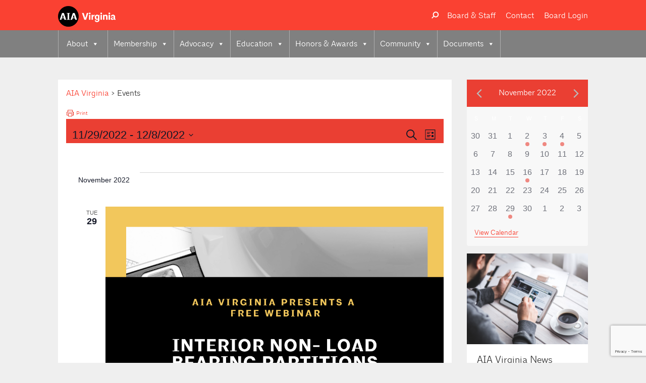

--- FILE ---
content_type: text/html; charset=utf-8
request_url: https://www.google.com/recaptcha/api2/anchor?ar=1&k=6Lew5ocUAAAAABFqiB1Wk61UOCfQIHwFeoZmLkqh&co=aHR0cHM6Ly93d3cuYWlhdmEub3JnOjQ0Mw..&hl=en&v=PoyoqOPhxBO7pBk68S4YbpHZ&size=invisible&anchor-ms=20000&execute-ms=30000&cb=8bf8s47myjii
body_size: 48524
content:
<!DOCTYPE HTML><html dir="ltr" lang="en"><head><meta http-equiv="Content-Type" content="text/html; charset=UTF-8">
<meta http-equiv="X-UA-Compatible" content="IE=edge">
<title>reCAPTCHA</title>
<style type="text/css">
/* cyrillic-ext */
@font-face {
  font-family: 'Roboto';
  font-style: normal;
  font-weight: 400;
  font-stretch: 100%;
  src: url(//fonts.gstatic.com/s/roboto/v48/KFO7CnqEu92Fr1ME7kSn66aGLdTylUAMa3GUBHMdazTgWw.woff2) format('woff2');
  unicode-range: U+0460-052F, U+1C80-1C8A, U+20B4, U+2DE0-2DFF, U+A640-A69F, U+FE2E-FE2F;
}
/* cyrillic */
@font-face {
  font-family: 'Roboto';
  font-style: normal;
  font-weight: 400;
  font-stretch: 100%;
  src: url(//fonts.gstatic.com/s/roboto/v48/KFO7CnqEu92Fr1ME7kSn66aGLdTylUAMa3iUBHMdazTgWw.woff2) format('woff2');
  unicode-range: U+0301, U+0400-045F, U+0490-0491, U+04B0-04B1, U+2116;
}
/* greek-ext */
@font-face {
  font-family: 'Roboto';
  font-style: normal;
  font-weight: 400;
  font-stretch: 100%;
  src: url(//fonts.gstatic.com/s/roboto/v48/KFO7CnqEu92Fr1ME7kSn66aGLdTylUAMa3CUBHMdazTgWw.woff2) format('woff2');
  unicode-range: U+1F00-1FFF;
}
/* greek */
@font-face {
  font-family: 'Roboto';
  font-style: normal;
  font-weight: 400;
  font-stretch: 100%;
  src: url(//fonts.gstatic.com/s/roboto/v48/KFO7CnqEu92Fr1ME7kSn66aGLdTylUAMa3-UBHMdazTgWw.woff2) format('woff2');
  unicode-range: U+0370-0377, U+037A-037F, U+0384-038A, U+038C, U+038E-03A1, U+03A3-03FF;
}
/* math */
@font-face {
  font-family: 'Roboto';
  font-style: normal;
  font-weight: 400;
  font-stretch: 100%;
  src: url(//fonts.gstatic.com/s/roboto/v48/KFO7CnqEu92Fr1ME7kSn66aGLdTylUAMawCUBHMdazTgWw.woff2) format('woff2');
  unicode-range: U+0302-0303, U+0305, U+0307-0308, U+0310, U+0312, U+0315, U+031A, U+0326-0327, U+032C, U+032F-0330, U+0332-0333, U+0338, U+033A, U+0346, U+034D, U+0391-03A1, U+03A3-03A9, U+03B1-03C9, U+03D1, U+03D5-03D6, U+03F0-03F1, U+03F4-03F5, U+2016-2017, U+2034-2038, U+203C, U+2040, U+2043, U+2047, U+2050, U+2057, U+205F, U+2070-2071, U+2074-208E, U+2090-209C, U+20D0-20DC, U+20E1, U+20E5-20EF, U+2100-2112, U+2114-2115, U+2117-2121, U+2123-214F, U+2190, U+2192, U+2194-21AE, U+21B0-21E5, U+21F1-21F2, U+21F4-2211, U+2213-2214, U+2216-22FF, U+2308-230B, U+2310, U+2319, U+231C-2321, U+2336-237A, U+237C, U+2395, U+239B-23B7, U+23D0, U+23DC-23E1, U+2474-2475, U+25AF, U+25B3, U+25B7, U+25BD, U+25C1, U+25CA, U+25CC, U+25FB, U+266D-266F, U+27C0-27FF, U+2900-2AFF, U+2B0E-2B11, U+2B30-2B4C, U+2BFE, U+3030, U+FF5B, U+FF5D, U+1D400-1D7FF, U+1EE00-1EEFF;
}
/* symbols */
@font-face {
  font-family: 'Roboto';
  font-style: normal;
  font-weight: 400;
  font-stretch: 100%;
  src: url(//fonts.gstatic.com/s/roboto/v48/KFO7CnqEu92Fr1ME7kSn66aGLdTylUAMaxKUBHMdazTgWw.woff2) format('woff2');
  unicode-range: U+0001-000C, U+000E-001F, U+007F-009F, U+20DD-20E0, U+20E2-20E4, U+2150-218F, U+2190, U+2192, U+2194-2199, U+21AF, U+21E6-21F0, U+21F3, U+2218-2219, U+2299, U+22C4-22C6, U+2300-243F, U+2440-244A, U+2460-24FF, U+25A0-27BF, U+2800-28FF, U+2921-2922, U+2981, U+29BF, U+29EB, U+2B00-2BFF, U+4DC0-4DFF, U+FFF9-FFFB, U+10140-1018E, U+10190-1019C, U+101A0, U+101D0-101FD, U+102E0-102FB, U+10E60-10E7E, U+1D2C0-1D2D3, U+1D2E0-1D37F, U+1F000-1F0FF, U+1F100-1F1AD, U+1F1E6-1F1FF, U+1F30D-1F30F, U+1F315, U+1F31C, U+1F31E, U+1F320-1F32C, U+1F336, U+1F378, U+1F37D, U+1F382, U+1F393-1F39F, U+1F3A7-1F3A8, U+1F3AC-1F3AF, U+1F3C2, U+1F3C4-1F3C6, U+1F3CA-1F3CE, U+1F3D4-1F3E0, U+1F3ED, U+1F3F1-1F3F3, U+1F3F5-1F3F7, U+1F408, U+1F415, U+1F41F, U+1F426, U+1F43F, U+1F441-1F442, U+1F444, U+1F446-1F449, U+1F44C-1F44E, U+1F453, U+1F46A, U+1F47D, U+1F4A3, U+1F4B0, U+1F4B3, U+1F4B9, U+1F4BB, U+1F4BF, U+1F4C8-1F4CB, U+1F4D6, U+1F4DA, U+1F4DF, U+1F4E3-1F4E6, U+1F4EA-1F4ED, U+1F4F7, U+1F4F9-1F4FB, U+1F4FD-1F4FE, U+1F503, U+1F507-1F50B, U+1F50D, U+1F512-1F513, U+1F53E-1F54A, U+1F54F-1F5FA, U+1F610, U+1F650-1F67F, U+1F687, U+1F68D, U+1F691, U+1F694, U+1F698, U+1F6AD, U+1F6B2, U+1F6B9-1F6BA, U+1F6BC, U+1F6C6-1F6CF, U+1F6D3-1F6D7, U+1F6E0-1F6EA, U+1F6F0-1F6F3, U+1F6F7-1F6FC, U+1F700-1F7FF, U+1F800-1F80B, U+1F810-1F847, U+1F850-1F859, U+1F860-1F887, U+1F890-1F8AD, U+1F8B0-1F8BB, U+1F8C0-1F8C1, U+1F900-1F90B, U+1F93B, U+1F946, U+1F984, U+1F996, U+1F9E9, U+1FA00-1FA6F, U+1FA70-1FA7C, U+1FA80-1FA89, U+1FA8F-1FAC6, U+1FACE-1FADC, U+1FADF-1FAE9, U+1FAF0-1FAF8, U+1FB00-1FBFF;
}
/* vietnamese */
@font-face {
  font-family: 'Roboto';
  font-style: normal;
  font-weight: 400;
  font-stretch: 100%;
  src: url(//fonts.gstatic.com/s/roboto/v48/KFO7CnqEu92Fr1ME7kSn66aGLdTylUAMa3OUBHMdazTgWw.woff2) format('woff2');
  unicode-range: U+0102-0103, U+0110-0111, U+0128-0129, U+0168-0169, U+01A0-01A1, U+01AF-01B0, U+0300-0301, U+0303-0304, U+0308-0309, U+0323, U+0329, U+1EA0-1EF9, U+20AB;
}
/* latin-ext */
@font-face {
  font-family: 'Roboto';
  font-style: normal;
  font-weight: 400;
  font-stretch: 100%;
  src: url(//fonts.gstatic.com/s/roboto/v48/KFO7CnqEu92Fr1ME7kSn66aGLdTylUAMa3KUBHMdazTgWw.woff2) format('woff2');
  unicode-range: U+0100-02BA, U+02BD-02C5, U+02C7-02CC, U+02CE-02D7, U+02DD-02FF, U+0304, U+0308, U+0329, U+1D00-1DBF, U+1E00-1E9F, U+1EF2-1EFF, U+2020, U+20A0-20AB, U+20AD-20C0, U+2113, U+2C60-2C7F, U+A720-A7FF;
}
/* latin */
@font-face {
  font-family: 'Roboto';
  font-style: normal;
  font-weight: 400;
  font-stretch: 100%;
  src: url(//fonts.gstatic.com/s/roboto/v48/KFO7CnqEu92Fr1ME7kSn66aGLdTylUAMa3yUBHMdazQ.woff2) format('woff2');
  unicode-range: U+0000-00FF, U+0131, U+0152-0153, U+02BB-02BC, U+02C6, U+02DA, U+02DC, U+0304, U+0308, U+0329, U+2000-206F, U+20AC, U+2122, U+2191, U+2193, U+2212, U+2215, U+FEFF, U+FFFD;
}
/* cyrillic-ext */
@font-face {
  font-family: 'Roboto';
  font-style: normal;
  font-weight: 500;
  font-stretch: 100%;
  src: url(//fonts.gstatic.com/s/roboto/v48/KFO7CnqEu92Fr1ME7kSn66aGLdTylUAMa3GUBHMdazTgWw.woff2) format('woff2');
  unicode-range: U+0460-052F, U+1C80-1C8A, U+20B4, U+2DE0-2DFF, U+A640-A69F, U+FE2E-FE2F;
}
/* cyrillic */
@font-face {
  font-family: 'Roboto';
  font-style: normal;
  font-weight: 500;
  font-stretch: 100%;
  src: url(//fonts.gstatic.com/s/roboto/v48/KFO7CnqEu92Fr1ME7kSn66aGLdTylUAMa3iUBHMdazTgWw.woff2) format('woff2');
  unicode-range: U+0301, U+0400-045F, U+0490-0491, U+04B0-04B1, U+2116;
}
/* greek-ext */
@font-face {
  font-family: 'Roboto';
  font-style: normal;
  font-weight: 500;
  font-stretch: 100%;
  src: url(//fonts.gstatic.com/s/roboto/v48/KFO7CnqEu92Fr1ME7kSn66aGLdTylUAMa3CUBHMdazTgWw.woff2) format('woff2');
  unicode-range: U+1F00-1FFF;
}
/* greek */
@font-face {
  font-family: 'Roboto';
  font-style: normal;
  font-weight: 500;
  font-stretch: 100%;
  src: url(//fonts.gstatic.com/s/roboto/v48/KFO7CnqEu92Fr1ME7kSn66aGLdTylUAMa3-UBHMdazTgWw.woff2) format('woff2');
  unicode-range: U+0370-0377, U+037A-037F, U+0384-038A, U+038C, U+038E-03A1, U+03A3-03FF;
}
/* math */
@font-face {
  font-family: 'Roboto';
  font-style: normal;
  font-weight: 500;
  font-stretch: 100%;
  src: url(//fonts.gstatic.com/s/roboto/v48/KFO7CnqEu92Fr1ME7kSn66aGLdTylUAMawCUBHMdazTgWw.woff2) format('woff2');
  unicode-range: U+0302-0303, U+0305, U+0307-0308, U+0310, U+0312, U+0315, U+031A, U+0326-0327, U+032C, U+032F-0330, U+0332-0333, U+0338, U+033A, U+0346, U+034D, U+0391-03A1, U+03A3-03A9, U+03B1-03C9, U+03D1, U+03D5-03D6, U+03F0-03F1, U+03F4-03F5, U+2016-2017, U+2034-2038, U+203C, U+2040, U+2043, U+2047, U+2050, U+2057, U+205F, U+2070-2071, U+2074-208E, U+2090-209C, U+20D0-20DC, U+20E1, U+20E5-20EF, U+2100-2112, U+2114-2115, U+2117-2121, U+2123-214F, U+2190, U+2192, U+2194-21AE, U+21B0-21E5, U+21F1-21F2, U+21F4-2211, U+2213-2214, U+2216-22FF, U+2308-230B, U+2310, U+2319, U+231C-2321, U+2336-237A, U+237C, U+2395, U+239B-23B7, U+23D0, U+23DC-23E1, U+2474-2475, U+25AF, U+25B3, U+25B7, U+25BD, U+25C1, U+25CA, U+25CC, U+25FB, U+266D-266F, U+27C0-27FF, U+2900-2AFF, U+2B0E-2B11, U+2B30-2B4C, U+2BFE, U+3030, U+FF5B, U+FF5D, U+1D400-1D7FF, U+1EE00-1EEFF;
}
/* symbols */
@font-face {
  font-family: 'Roboto';
  font-style: normal;
  font-weight: 500;
  font-stretch: 100%;
  src: url(//fonts.gstatic.com/s/roboto/v48/KFO7CnqEu92Fr1ME7kSn66aGLdTylUAMaxKUBHMdazTgWw.woff2) format('woff2');
  unicode-range: U+0001-000C, U+000E-001F, U+007F-009F, U+20DD-20E0, U+20E2-20E4, U+2150-218F, U+2190, U+2192, U+2194-2199, U+21AF, U+21E6-21F0, U+21F3, U+2218-2219, U+2299, U+22C4-22C6, U+2300-243F, U+2440-244A, U+2460-24FF, U+25A0-27BF, U+2800-28FF, U+2921-2922, U+2981, U+29BF, U+29EB, U+2B00-2BFF, U+4DC0-4DFF, U+FFF9-FFFB, U+10140-1018E, U+10190-1019C, U+101A0, U+101D0-101FD, U+102E0-102FB, U+10E60-10E7E, U+1D2C0-1D2D3, U+1D2E0-1D37F, U+1F000-1F0FF, U+1F100-1F1AD, U+1F1E6-1F1FF, U+1F30D-1F30F, U+1F315, U+1F31C, U+1F31E, U+1F320-1F32C, U+1F336, U+1F378, U+1F37D, U+1F382, U+1F393-1F39F, U+1F3A7-1F3A8, U+1F3AC-1F3AF, U+1F3C2, U+1F3C4-1F3C6, U+1F3CA-1F3CE, U+1F3D4-1F3E0, U+1F3ED, U+1F3F1-1F3F3, U+1F3F5-1F3F7, U+1F408, U+1F415, U+1F41F, U+1F426, U+1F43F, U+1F441-1F442, U+1F444, U+1F446-1F449, U+1F44C-1F44E, U+1F453, U+1F46A, U+1F47D, U+1F4A3, U+1F4B0, U+1F4B3, U+1F4B9, U+1F4BB, U+1F4BF, U+1F4C8-1F4CB, U+1F4D6, U+1F4DA, U+1F4DF, U+1F4E3-1F4E6, U+1F4EA-1F4ED, U+1F4F7, U+1F4F9-1F4FB, U+1F4FD-1F4FE, U+1F503, U+1F507-1F50B, U+1F50D, U+1F512-1F513, U+1F53E-1F54A, U+1F54F-1F5FA, U+1F610, U+1F650-1F67F, U+1F687, U+1F68D, U+1F691, U+1F694, U+1F698, U+1F6AD, U+1F6B2, U+1F6B9-1F6BA, U+1F6BC, U+1F6C6-1F6CF, U+1F6D3-1F6D7, U+1F6E0-1F6EA, U+1F6F0-1F6F3, U+1F6F7-1F6FC, U+1F700-1F7FF, U+1F800-1F80B, U+1F810-1F847, U+1F850-1F859, U+1F860-1F887, U+1F890-1F8AD, U+1F8B0-1F8BB, U+1F8C0-1F8C1, U+1F900-1F90B, U+1F93B, U+1F946, U+1F984, U+1F996, U+1F9E9, U+1FA00-1FA6F, U+1FA70-1FA7C, U+1FA80-1FA89, U+1FA8F-1FAC6, U+1FACE-1FADC, U+1FADF-1FAE9, U+1FAF0-1FAF8, U+1FB00-1FBFF;
}
/* vietnamese */
@font-face {
  font-family: 'Roboto';
  font-style: normal;
  font-weight: 500;
  font-stretch: 100%;
  src: url(//fonts.gstatic.com/s/roboto/v48/KFO7CnqEu92Fr1ME7kSn66aGLdTylUAMa3OUBHMdazTgWw.woff2) format('woff2');
  unicode-range: U+0102-0103, U+0110-0111, U+0128-0129, U+0168-0169, U+01A0-01A1, U+01AF-01B0, U+0300-0301, U+0303-0304, U+0308-0309, U+0323, U+0329, U+1EA0-1EF9, U+20AB;
}
/* latin-ext */
@font-face {
  font-family: 'Roboto';
  font-style: normal;
  font-weight: 500;
  font-stretch: 100%;
  src: url(//fonts.gstatic.com/s/roboto/v48/KFO7CnqEu92Fr1ME7kSn66aGLdTylUAMa3KUBHMdazTgWw.woff2) format('woff2');
  unicode-range: U+0100-02BA, U+02BD-02C5, U+02C7-02CC, U+02CE-02D7, U+02DD-02FF, U+0304, U+0308, U+0329, U+1D00-1DBF, U+1E00-1E9F, U+1EF2-1EFF, U+2020, U+20A0-20AB, U+20AD-20C0, U+2113, U+2C60-2C7F, U+A720-A7FF;
}
/* latin */
@font-face {
  font-family: 'Roboto';
  font-style: normal;
  font-weight: 500;
  font-stretch: 100%;
  src: url(//fonts.gstatic.com/s/roboto/v48/KFO7CnqEu92Fr1ME7kSn66aGLdTylUAMa3yUBHMdazQ.woff2) format('woff2');
  unicode-range: U+0000-00FF, U+0131, U+0152-0153, U+02BB-02BC, U+02C6, U+02DA, U+02DC, U+0304, U+0308, U+0329, U+2000-206F, U+20AC, U+2122, U+2191, U+2193, U+2212, U+2215, U+FEFF, U+FFFD;
}
/* cyrillic-ext */
@font-face {
  font-family: 'Roboto';
  font-style: normal;
  font-weight: 900;
  font-stretch: 100%;
  src: url(//fonts.gstatic.com/s/roboto/v48/KFO7CnqEu92Fr1ME7kSn66aGLdTylUAMa3GUBHMdazTgWw.woff2) format('woff2');
  unicode-range: U+0460-052F, U+1C80-1C8A, U+20B4, U+2DE0-2DFF, U+A640-A69F, U+FE2E-FE2F;
}
/* cyrillic */
@font-face {
  font-family: 'Roboto';
  font-style: normal;
  font-weight: 900;
  font-stretch: 100%;
  src: url(//fonts.gstatic.com/s/roboto/v48/KFO7CnqEu92Fr1ME7kSn66aGLdTylUAMa3iUBHMdazTgWw.woff2) format('woff2');
  unicode-range: U+0301, U+0400-045F, U+0490-0491, U+04B0-04B1, U+2116;
}
/* greek-ext */
@font-face {
  font-family: 'Roboto';
  font-style: normal;
  font-weight: 900;
  font-stretch: 100%;
  src: url(//fonts.gstatic.com/s/roboto/v48/KFO7CnqEu92Fr1ME7kSn66aGLdTylUAMa3CUBHMdazTgWw.woff2) format('woff2');
  unicode-range: U+1F00-1FFF;
}
/* greek */
@font-face {
  font-family: 'Roboto';
  font-style: normal;
  font-weight: 900;
  font-stretch: 100%;
  src: url(//fonts.gstatic.com/s/roboto/v48/KFO7CnqEu92Fr1ME7kSn66aGLdTylUAMa3-UBHMdazTgWw.woff2) format('woff2');
  unicode-range: U+0370-0377, U+037A-037F, U+0384-038A, U+038C, U+038E-03A1, U+03A3-03FF;
}
/* math */
@font-face {
  font-family: 'Roboto';
  font-style: normal;
  font-weight: 900;
  font-stretch: 100%;
  src: url(//fonts.gstatic.com/s/roboto/v48/KFO7CnqEu92Fr1ME7kSn66aGLdTylUAMawCUBHMdazTgWw.woff2) format('woff2');
  unicode-range: U+0302-0303, U+0305, U+0307-0308, U+0310, U+0312, U+0315, U+031A, U+0326-0327, U+032C, U+032F-0330, U+0332-0333, U+0338, U+033A, U+0346, U+034D, U+0391-03A1, U+03A3-03A9, U+03B1-03C9, U+03D1, U+03D5-03D6, U+03F0-03F1, U+03F4-03F5, U+2016-2017, U+2034-2038, U+203C, U+2040, U+2043, U+2047, U+2050, U+2057, U+205F, U+2070-2071, U+2074-208E, U+2090-209C, U+20D0-20DC, U+20E1, U+20E5-20EF, U+2100-2112, U+2114-2115, U+2117-2121, U+2123-214F, U+2190, U+2192, U+2194-21AE, U+21B0-21E5, U+21F1-21F2, U+21F4-2211, U+2213-2214, U+2216-22FF, U+2308-230B, U+2310, U+2319, U+231C-2321, U+2336-237A, U+237C, U+2395, U+239B-23B7, U+23D0, U+23DC-23E1, U+2474-2475, U+25AF, U+25B3, U+25B7, U+25BD, U+25C1, U+25CA, U+25CC, U+25FB, U+266D-266F, U+27C0-27FF, U+2900-2AFF, U+2B0E-2B11, U+2B30-2B4C, U+2BFE, U+3030, U+FF5B, U+FF5D, U+1D400-1D7FF, U+1EE00-1EEFF;
}
/* symbols */
@font-face {
  font-family: 'Roboto';
  font-style: normal;
  font-weight: 900;
  font-stretch: 100%;
  src: url(//fonts.gstatic.com/s/roboto/v48/KFO7CnqEu92Fr1ME7kSn66aGLdTylUAMaxKUBHMdazTgWw.woff2) format('woff2');
  unicode-range: U+0001-000C, U+000E-001F, U+007F-009F, U+20DD-20E0, U+20E2-20E4, U+2150-218F, U+2190, U+2192, U+2194-2199, U+21AF, U+21E6-21F0, U+21F3, U+2218-2219, U+2299, U+22C4-22C6, U+2300-243F, U+2440-244A, U+2460-24FF, U+25A0-27BF, U+2800-28FF, U+2921-2922, U+2981, U+29BF, U+29EB, U+2B00-2BFF, U+4DC0-4DFF, U+FFF9-FFFB, U+10140-1018E, U+10190-1019C, U+101A0, U+101D0-101FD, U+102E0-102FB, U+10E60-10E7E, U+1D2C0-1D2D3, U+1D2E0-1D37F, U+1F000-1F0FF, U+1F100-1F1AD, U+1F1E6-1F1FF, U+1F30D-1F30F, U+1F315, U+1F31C, U+1F31E, U+1F320-1F32C, U+1F336, U+1F378, U+1F37D, U+1F382, U+1F393-1F39F, U+1F3A7-1F3A8, U+1F3AC-1F3AF, U+1F3C2, U+1F3C4-1F3C6, U+1F3CA-1F3CE, U+1F3D4-1F3E0, U+1F3ED, U+1F3F1-1F3F3, U+1F3F5-1F3F7, U+1F408, U+1F415, U+1F41F, U+1F426, U+1F43F, U+1F441-1F442, U+1F444, U+1F446-1F449, U+1F44C-1F44E, U+1F453, U+1F46A, U+1F47D, U+1F4A3, U+1F4B0, U+1F4B3, U+1F4B9, U+1F4BB, U+1F4BF, U+1F4C8-1F4CB, U+1F4D6, U+1F4DA, U+1F4DF, U+1F4E3-1F4E6, U+1F4EA-1F4ED, U+1F4F7, U+1F4F9-1F4FB, U+1F4FD-1F4FE, U+1F503, U+1F507-1F50B, U+1F50D, U+1F512-1F513, U+1F53E-1F54A, U+1F54F-1F5FA, U+1F610, U+1F650-1F67F, U+1F687, U+1F68D, U+1F691, U+1F694, U+1F698, U+1F6AD, U+1F6B2, U+1F6B9-1F6BA, U+1F6BC, U+1F6C6-1F6CF, U+1F6D3-1F6D7, U+1F6E0-1F6EA, U+1F6F0-1F6F3, U+1F6F7-1F6FC, U+1F700-1F7FF, U+1F800-1F80B, U+1F810-1F847, U+1F850-1F859, U+1F860-1F887, U+1F890-1F8AD, U+1F8B0-1F8BB, U+1F8C0-1F8C1, U+1F900-1F90B, U+1F93B, U+1F946, U+1F984, U+1F996, U+1F9E9, U+1FA00-1FA6F, U+1FA70-1FA7C, U+1FA80-1FA89, U+1FA8F-1FAC6, U+1FACE-1FADC, U+1FADF-1FAE9, U+1FAF0-1FAF8, U+1FB00-1FBFF;
}
/* vietnamese */
@font-face {
  font-family: 'Roboto';
  font-style: normal;
  font-weight: 900;
  font-stretch: 100%;
  src: url(//fonts.gstatic.com/s/roboto/v48/KFO7CnqEu92Fr1ME7kSn66aGLdTylUAMa3OUBHMdazTgWw.woff2) format('woff2');
  unicode-range: U+0102-0103, U+0110-0111, U+0128-0129, U+0168-0169, U+01A0-01A1, U+01AF-01B0, U+0300-0301, U+0303-0304, U+0308-0309, U+0323, U+0329, U+1EA0-1EF9, U+20AB;
}
/* latin-ext */
@font-face {
  font-family: 'Roboto';
  font-style: normal;
  font-weight: 900;
  font-stretch: 100%;
  src: url(//fonts.gstatic.com/s/roboto/v48/KFO7CnqEu92Fr1ME7kSn66aGLdTylUAMa3KUBHMdazTgWw.woff2) format('woff2');
  unicode-range: U+0100-02BA, U+02BD-02C5, U+02C7-02CC, U+02CE-02D7, U+02DD-02FF, U+0304, U+0308, U+0329, U+1D00-1DBF, U+1E00-1E9F, U+1EF2-1EFF, U+2020, U+20A0-20AB, U+20AD-20C0, U+2113, U+2C60-2C7F, U+A720-A7FF;
}
/* latin */
@font-face {
  font-family: 'Roboto';
  font-style: normal;
  font-weight: 900;
  font-stretch: 100%;
  src: url(//fonts.gstatic.com/s/roboto/v48/KFO7CnqEu92Fr1ME7kSn66aGLdTylUAMa3yUBHMdazQ.woff2) format('woff2');
  unicode-range: U+0000-00FF, U+0131, U+0152-0153, U+02BB-02BC, U+02C6, U+02DA, U+02DC, U+0304, U+0308, U+0329, U+2000-206F, U+20AC, U+2122, U+2191, U+2193, U+2212, U+2215, U+FEFF, U+FFFD;
}

</style>
<link rel="stylesheet" type="text/css" href="https://www.gstatic.com/recaptcha/releases/PoyoqOPhxBO7pBk68S4YbpHZ/styles__ltr.css">
<script nonce="m8Zc1usxBHzQkpTnf9bWJQ" type="text/javascript">window['__recaptcha_api'] = 'https://www.google.com/recaptcha/api2/';</script>
<script type="text/javascript" src="https://www.gstatic.com/recaptcha/releases/PoyoqOPhxBO7pBk68S4YbpHZ/recaptcha__en.js" nonce="m8Zc1usxBHzQkpTnf9bWJQ">
      
    </script></head>
<body><div id="rc-anchor-alert" class="rc-anchor-alert"></div>
<input type="hidden" id="recaptcha-token" value="[base64]">
<script type="text/javascript" nonce="m8Zc1usxBHzQkpTnf9bWJQ">
      recaptcha.anchor.Main.init("[\x22ainput\x22,[\x22bgdata\x22,\x22\x22,\[base64]/[base64]/MjU1Ong/[base64]/[base64]/[base64]/[base64]/[base64]/[base64]/[base64]/[base64]/[base64]/[base64]/[base64]/[base64]/[base64]/[base64]/[base64]\\u003d\x22,\[base64]\x22,\x22Q3AKTsO9w40aEmxxwpd/w5g2Mlw0wq7Cul/DoXIOR8K0QQnCusOBHk5yDm3Dt8Oawp7CuRQEcsOkw6TCpzV6FVnDmzLDlX8UwpF3IsK9w4fCm8KbJBsWw4LCkjbCkBNwwpE/w5LCiHYObiEmwqLCkMK+KsKcAgjCt0rDnsKZwozDqG5Ic8KgZVbDjBrCucOKwqZ+SA7CicKHYyU8HwTDocOQwpxnw7DDiMO9w6TCvMOxwr3CqhTCm1k9DFNVw77CmMOvFT3DpsO6wpVtwpPDlMObwoDCvMOWw6jCs8OZwpHCu8KBHsO4c8K7wqLCgWd0w4/CsjU+XcOpFg01E8Okw49vwoRUw4fDs8OJLUpLwosyZsOfwohCw7TCpGnCnXLCo0MgwonCuHtpw4lbD1fCvWrDkcOjMcOmQS4hSsK7e8O/EF3Dth/CqMKjZhrDucOVwrjCrSgZQMOuWsOtw7AjSMOuw6/CpCAxw57ClsOKBCPDvTHCk8KTw4XDqirDlkUAfcKKOBrDnWDCusOnw4sabcK+VwU2eMK1w7PClyHDqcKCCMOgw6nDrcKPwrs3Qj/CoXjDoS4hw7BFwr7Dt8Kaw73CtcK/w6zDuAhOQsKqd28QcErDnUA4wpXDsH/CsELCoMOuwrRiw4oWLMKWXMOUXMKsw7pNXB7DqcKAw5VbdsOERxDCvMKmwrrDsMOIfQ7Cth46cMKrw4DCs0PCr07ClCXCosKjH8O+w5tdDMOAeAQgLsOHw43DjcKYwpZSRWHDlMORw7PCo27DsR3DkFc1E8OgRcOpwqTCpsOGwq/DtjPDuMKmb8K6AE/DkcKEwoV1e3zDkD7DuMKNbilmw55dw4F9w5NAw4rCkcOqcMOUw73DosO9aBIpwq8Aw5UFY8OzLW9rwqNswqPCtcOrVBhWFsOdwq3Cp8O+wr7Cnh4qLMOaBcKwdR8xcl/CmFgUw4nDtcO/wp3CksKCw4LDoMK0wqU7wqHDlgoiwpMyCRZpfcK/w4XDpQjCmAjClT9/w6DCrsOrEUjCnCR7e3LCplHCt2kqwplgw4jDk8KVw43Dj3nDhMKOw4zCjsOuw5duDcOiDcOeKiN+EWwaScKxw6FgwpBBwq4Sw6wPw695w7wOw5nDjsOSJwVWwpFhcxjDtsKVGcKSw7nCi8K8IcOrLh3DnDHCs8KAWQrCrsK6wqfCucOcccOBesO/PMKGQSvDm8KCRBklwrNXEcOgw7QMwo/DscKVOihxwrw2ZsKfesKzKRLDkWDDrcKFO8OWdcOxSsKOc1VSw6QTwpU/w6xgfMORw7nCk0PDhsOdw73CgcKiw77CqMK4w7XCuMONw6HDmB1IUGtGUMKgwo4aXWbCnTDDmCzCg8KRHcK2w70sTcKvEsKNdMKqcGlRO8OIAndcLxTCvSXDpDJVF8O/w6TDicOww7YeLXfCl3cSwpXDtyzCsV9VworDtsKqKhHDq3bChMKnAHzDllzCncOPacO9bcKKw53DnsKOwpsPw7/CgsOSchjCrSHCi2LCu3VLw7DDtmxWa1wHO8O/UcKtwoTDssKhJMOswro0D8OEwpnDsMKGw7XDrMK8w4jCjGHCqRrCmmJNGwvDvBvClCrCksKlEcKSVmQaAU3Ct8OtNVbDhsOGwqDDi8O7DhFrwo/DvTjDm8KUw65Lw7EcM8K7JMKRf8KyEQfDvBzCk8KkMF5Aw4FPwolMw4bDuksxSlgxN8Oxw415ahnCtcKobMKOL8OAw7tpw5XDnhXDlVnCgS3DtcKKI8KHH2tcJhl8V8K0OsObGcObF2Qvw7/CtELDo8KNTcKzwp3CkMOFwo9JV8KMwo3CpxbCrsKAwqzCgQhMwqNow4DClsKJw4bCvFvDuTQKwpHCh8Kjw7IMwqvDgTUpw6XCn3B/[base64]/CmRLDpsKUUHkrw6/DiwHDjmbClMKHTD4ZesKzw751BhHDiMK+w77DmMKcS8Oqw4M8ZAdjfXPCoH/DgcOsF8OMLFzCnTUKacKJwpRyw69+wqrCnsOYwpbCmcK+IsO8YjHDn8OlworDoXtXwrcQYsK4w7t3eMOeLUzDknPCoWwlCsK7e1bDocKzwpPCrTfCogHCg8KIGF9hwr/DgzvCv0DCggZaFMOXbsOUL2jDqcKmwofDgMKcUyfCs0kYKMOlG8OvwopUw4/[base64]/CiMKPw4FCw7UaIsOIwqxqw5jDolnCiMKFT8Ktw5/CkcKMK8KswrXClsOyVsKLYMKYw7vCg8OkwoE7woQSw57DuS4ywqzCs1fDnsKVw6ULw4nChsOtDlTDpsODCVDCnXXCoMKTCAbCpsOWw7/[base64]/CvGs2w6rCn1nDuGzDsEhPL8O3woMew5kME8Onwq3DuMKccmrCiQkVWT/CnMOabcK5wrnDsT7CsHkaVsKvw6g/w51UL3Vjw5PDhMKjQMOdU8Kowo15wrHDr3LDjMK5exvDuB/CiMKgw7VpYQLDtmV5wo4zw4EaMnnDjMOmw4RhKCjClcKgVg3Dn0wLwo3CgzzCq37DrxU/[base64]/[base64]/[base64]/Co3oFchAlw5bCgATDslJXRDcFKjtWw5TDsSBRIQx0dsKGw4AIw6TCkcKQbcO/wqQCFMKfDMKoVHxsw7PDgwzDsMKHwrLDnW7DvHPDjjQZTCIsISQqTcK8wppDwop/[base64]/woYOVhnDkzRtw4bCkAzCvEFzwoPDgBzDuHh7w6DDuCY8w5k5w4vDiAvCmREow5/CuGBUEGpTdFzDkQ8mFcO9S37ClMOgScO8woNiGcOswrXDk8OWw6bDg0jCpXZ6YQw6HSoRw5jDpSsaVQzCvlZZwq7CjsKjw4VrEMOqwrbDul4PWsKKBy/[base64]/DpDLDkG/DuMO3wrx6alfCl2YzwrMaw5VRw7N5AsOAIQNsw7/CosKTw7/CqX/ClV3CgTrCkj/CkEdkBsOXEHpDJsKdwoDDgCwmw4/ClQnDtsKSL8K6MgXDhMK3w6fCoRzDiR0Tw43ClBoEU2Jlwpp+SMOdGcKnw6jCsnzCoUXCtcKPeMK7Dhh+HhJMw4/DhsKHw6DCjUlESSjDthwCEMOBKRRPekTDqwbDiQg0woQGwpcxXsK7wpdrw6s+w654TMOpDl9sGB/DolXCrDsqSiEkAELDq8Ksw5wmw47DjMOuw7VbwoHCj8K/[base64]/[base64]/CrsOZwqHClEfCksOYXcKGNMKwwr7Dlk9UT2UoQ8KYS8ObM8KNw7zDn8OKw58Rw4hWw4HCrzQAwpPCqGXDhWjCn0TDpGMVw6XCkcKIBMOHwrd3eUEGwrPCo8OSFn7Cu0VgwpYZw4FFF8KfUkAMd8KsOE/[base64]/DhcKTw6TCpkwhPMKrwqJiwonCt302wpPCiBnCtMOVw508wo3DpFTDgRlewoV/bMKFwq3CrUHCicO5wrLCqMO5wqgINcKdw5QkDcK7DcKwdsObw77DrCQ+wrJOWH92EUAXEjXDhcKccjbDvMOqPMOMw7PCgADDtMK+cA4XIsOnQBkuTMOdKjLDlQEMDsK1w4/CrsKEMlbDs1TDsMOAwovCjMKofsK0w5vCnx7CmsKLw5J7wpMICwDDjBc5wrxcwo1YM3NBwrvCiMKIIcOKUmTDhU43wqbDrsOPw5rDh1xIw6/DpMK1UsKPeU5ddirDrnkKPsKLwq3DpFUfNkFOegLCiRfDkxAUwqxGMVXCmRjDjkRgEcOaw5HCn23DmsOjBVpCw78jU0NBw6vDq8O6wr0TwrcmwqBHwprDqEggSEDDkUApYMOOEsKHwq/CvTXCnRbDuBQ9DMOywqhBLDjDkMOww4DCnA7CtcO8w4nDr2tYLAHDqDzDssKnwrt0w6XCi20+w6/DrBADwpvDp2wKG8KiacKdeMKGwpxdw5jDlMOxCCXClB/DgmjDjnnDlx/DqljCoVTCtMOvFcORIMKSNMOdQ3LCuld/[base64]/Cl8OEHsOzdsKoPsO/C8Kxa8OJwpvCq1Z7wpFaIsKpF8K+w7hvw6JSZsKhS8KdYcOtAMObw7sBCXrCtB/Dn8KywrvDpsOJbcK8wr/DicOSw6ZfD8KQLsKlw4cuwrptw6J0wrRYwqfDvcOuw5PDvWN6W8KTIsK6w49uw5HCpsO6w7AVRy99w7vDp1pdHhnDkz4gTcKNwroQw4zCpQhMw7zDhxHCk8KPwo3DqcKYwovCncKYwotPH8KYLzvCm8O1G8KvYMK/wrwHwpHDp3Amw7XDrntow4rDmXN/XgXDl07CnsKcwqLDrcOXw4hBF3Jtw47CosKhTsKEw4BIwpvCm8O3wr3DkcKnNMOlw7zCmxolwogJAxYZw69xaMOqAmV2w7k0wrPCk1w/w6fCpMKJJzUGdzjDkg/Cm8OuworCocK1w6ZjO2R0w5XDsDvCicKnc0VGw57CksOxw6dCbEZHwr/Dt1jCssONwqMVfcOocsKuwo7CskfDtsOnwq9mwrsHMMOLw4AjbcKWw6rCsMKgwoXCjUXDh8KXwodEwrdpwqRvf8Ojw7V1wrTCjzF5B0jDk8Oew4EpYRA3w6DDixLCtMKiw6kqw5nDjR/CgQVEaWHDg3HDkH0yY1jDt3fDjcKcwojCnsKDw7gEXsO9WsOhw5bDiCHCn0rCgiXDgRnDvyPCu8OuwqBwwoxsw6xGYSbClMOZwpzDoMK/w5TCvmPCnsKkw7dLIzs6woQhw7gdVCDChsOzw58Rw4R6GD3DrcKrQcK8Nlw4woxkNlTDgMK+woTDoMKfQ3XCglvCkMOzfcKcDMKvw5TCm8KQA0VXw6XCp8KSPsKCHTDDgl/CvsOTw7krDkXDuyrCrsOfw63DmXkBb8OCw4Idw7wgwpIRYkppf00QwpDCqQECF8Kawp5uwqhnwpDCmsKlw5DCjF0OwpQjwrYWQ2pJwotywpswwqLDhQs7w7XCtsOCw5VZb8OGdcOyw5E2wpPCtEHDo8OGw6/[base64]/CoVpPbAZYEhTClSnDlMKWbw5Awr/[base64]/KFzChMOPw6djw74zO8OiwpnCvSvDqMKabgFbwp0fwrPDjyHDsSXCoREqwpVxEk3CjcOgwrDDqsK3Q8OYwr/CvijDtBh3by7CpRQ2SWJjwpPCscOQL8K3w5QkwqrCmWHCu8KCBR/[base64]/[base64]/[base64]/w4Y2WcOBwrFQHMKpdsOow6QSw7jChCUABcKXZsKjOGfCl8OSC8Oow7jDsQY3bGBcAUYoMCAxw6XDpRZ/[base64]/WsKuV8OCwpBbX0Fjw68Cw57Dnh3CqMKkw7B9bnzDm8KdU3PCmxwnw4RuNz9oEHpfwq/DncO2w7PCg8Kyw4bDqkHConBhN8OZwptAZcKfbUHCkkNRwpPCsMKdwq/[base64]/DtsKywrzDkXXChgt1bzLCi8OnVgcZwp11wplcw7/DhTFEfMK9RmY4XQPDu8KQwprDojZFwq8mcF4uBhJZw7dqEBphw75Fw6g0eQ9pwpDDv8K/w6jCqMOFwo06BsK1wrXCksKCMQLCqGjCtsOWX8OgJ8ONw4fClcKnXRpSb1HCpXEgEcODcMKdbUIUcjYJwqRjw7jCusKkfmUUCcKaw7fDjsO6BcKnwpHDvMKiR1/Domknw5NOWENPw4l7w6TDvcKNX8K8Ax0DNsOEwpQ/OEFteXLCksOBw44KwpLDtwfDnRA1c31OwplHwrXDn8OTwoYwwqvDqxXCscObO8Okw6/CicOEXhHDoRTDosOkwrQOYgtHw6MhwqN6w5TCn2DCrzApJ8O+aC5MwrLCtzHCh8OZKMKpEMOxBcKyw4/DlsK1w79+Im1ww47CssKww6nDisK8w6UvfcKjSMOQw6l0wqHDmWXCs8Kzw63ChnjDjH98FSvDksKPw7Yrw6jDh0rCrsOMZcKFO8KXw6DDo8ONw6d8woDCnhXCs8Kpw5DCgnTCucOIFsOhMMOOWg/[base64]/CmFvCqsOcw5LCk8OJPXt3wpN6wpVlfmsYN8KdIMKWw7HDhsOKK3PCj8Oowqomw5xqw6YFw4DCrsK/a8KLw7TDjUzCnFrCqcOseMK5A21Iw53DscK8w5XCqQk6wrrCrcK/[base64]/Dg8KOcjVTwpjCl8O6BVjDtcOBJsKkP8OXwrh5wr1NWsKgw6jDocOJTsO0Fy3CsUvClsOowrAuwq8Ew5V5w6PCuUTDl0XCrT7CjhLDo8OWScOxwozCtsKswo3DlsOcw4jDv2cIDsOoVl/DsCQ3w7jCvkFJw7kmFwbCvRnCtmvCocOfVcOgEcOYfMOdbRZzEWk5wpp4EcKXw4PCuydzw5oDw43DksKBVMKaw5R1w4fDhDvCtBcxLALDoGXCqh8/w5ogw451SkPCosOww4nCg8Kuw7BSw77Dv8OPw7VkwpYuUsOwBcOXO8KGM8OXw43Cp8KVw5XDqMK1CEM/[base64]/CqXzCrg4Ww7FfwoPCqsO7PWQIw7dnTcKKwqLCq8K4w7vCn8Oew7LDiMO6AcO3wr4TwpPCsWnCn8KBbsOzRcOOeDvDtG5nw4ALWsOiwq3Dm0pAw7lCTMKlFCnDucOrw4tswq/CgUtew4jCtEFQwpDDrCApwqE8w4FCHW/DiMOMAsOtwooEwqjCtMK4w7rCvjbDpsK5MsOcw6bDqMKUdsK8woLCtnXCgsOqN1jCplAcfcOhwrLCpMKnITxBw6Bcwoc8BGYPRcOSwr3DgMK3wrLCvnfCicOYw4hsYinCrMKbT8KuwqTDqQ0/wqHCg8OwwqonKsOlwoZHXMKbICvChcOJOBjDrxPCljDDsAHDi8ONw6EXwq/Dj3hxDyJyw5vDrmjDnjNVO38eLMKIeMOybVLDocO4OC0/fjrDtGvCiMO3wqAJwrrDlMKfwq0lwqYSw6DCiV/Du8KOZUvCon7CtW8Iw6bDj8Kew6NwVsK8wp/[base64]/CucOHGAvCviVqW8KJOxrDsklLFQ9hdsO5ZVwRfGfDsRPDk3XDt8Kvw4fDl8O/[base64]/Ds8KSQw7Dm8KKXcOpw7nDgFdCwo9ow4/DkcKoQHY/wovDvRclw7fDoB/[base64]/DhsK/wpUfCsOLw7HDqiIjfcOHJ2nCkMKCW8KPw7Z/w4lBw4B3w7MPPsOCcj88woFRw67Cq8OrcXELw6PCsDITB8Kjw7nCr8OZw6o0bTDCtMKiScKlBnnCkwLDrWvCj8ONOxjDiC7Clm3Di8OdwozCgWdIPGwuKwwzesK9Q8KNw5rCrUfDt0UUw43DjWFBJQLDkR/[base64]/woDCgMK4fcKfw7RVw77CrgBnEcO+woLDiD3DjgbDisOCw4wJwpV0MBVowqPDtMK3w4PCskF8w5/DisOIwrFID29TwpzDmS3CsHphw4nDhCLDtGlZw7DDjljDkEQDw5rCkjbDk8Otc8OwWcKhwqLDvxfCvMO0KMO/fEtiwoLDmVXChcKvwpTDmcOSTMKQwoTDqScZEcKFw7bCp8KaU8O2wqfCnsO7EcOTwrFqw4MkdxQRAMOaJsOtw4Zzwrshw4N7S2kSBEDDnjbDg8KHwrIHw7cxwojDnkV/FCjCgHo2L8KXTVhvecKVOsKRw7rCmMOrw77Dq34rVMOIw5TDrsOuOQrCpicswo/DucOVEcKpDVM1w77Dji94eC0Yw5ANwqYGPMO2LcKGBBjDscKDclDDh8ONJlLDrcOKHgIJRS4cRsORwpw2LSp4woojVwvCsQwHFAt+UlcXcxXDqcO4woPDmcOzfsOcWXTCqAvCi8KWZcKXwpjCuR4bBioLw7vDhMOMZGPDssKlwqZ3DMOfw5Miw5XCsFfDm8K/OQgcaBsbHcOKWXZIwo7DkCvDuCvCmjfCocKaw73Dqk5XXRIXwoHDnG98w5l3w5EjRcO+ZwzCjsKTe8OKw6hMK8OAwrrCi8KCQGLCn8K5wpkMw7fCncO3Fh8xCsKnwoPDq8K9wrUIBXxPLx1NwoHCt8Kpwq3DnMKcU8O9LcOnwoXDuMOjSkcdwq5Dw5Z/XxV3w5TCpiHCsikRf8K7wpwVD1wOw6XCp8KlMknDj0cyfwVmRsKcYsKuwpXClcOiw64OVMO/wozDvMKZwocyLRkNS8OxwpYyXcKGWBnCn3HCsXoPeMKlw5nDkF0xVUs+wqfDpncGwpHDlFc+NWAPEsOLBnNqwrbCiXnCjMO8csKIw4bDgmFiwrw8JUkrCXzCgMOpw5REwp7DgsOCYEZKcsKKUSvCuVXDm8KvSUFWGk3CgMK5JAZsJjsMw50Ww7XDmX/DoMOQCMOYRGjDqMKWbnTClsKjHR1uw6fCmQXCk8OYw7TDicOxwpcfw43DocOpVTnDnEjDsGovwpEUwqHDgwRow4/[base64]/CusODwqrCpsOZOl3DkzvDqMKCI8Krw4VUf014ShrDvnRewr/DjH9DcsO1wrLDmcOeSiMEwq0ow5/[base64]/Dp2/CsxvDmA7ChsOWwpfDt8KTdcODaV0sw59OPG5HVcObTlPCpcKJKsK2w5RbOw/DkRkHTkXCm8Kiw5EnVsKxQDBxw4EywphIwox0w6TCt1jCkMK2ATEzdcKaUMOAeMK9QxUKwrnDk35SwowyflfCocOBw6JiBkRww5l4woTCjcKuA8K3DDcsWH7CnMOHFcO6d8Ome3cEOHbDgMKTdMOFw5vDvS7Dkl9/d3fDsD02VX8vwovDvTLDhSfDgXDCqMOAwrHDuMOEFsOkI8OWwoRIS2tMXsOCw43CvcKWTMOiFX5RBMOzw41lw5zDrTNAwqHDucOEwrwtwrlYw7nCtCTDqFLDpk/CtcK8ZMOMdj9VwqnDt3bDthsEbkbCjgzCuMOlwr3Dj8OtHFdcwpLDr8KPQ3XCjcOFw5ddw7RmW8K/csOhG8O2w5ZgY8OSwq9Fw6XDqhhLDC83CcOPw6IZFcOIeWU7F3x4d8KNTcKkw7Efw7M/w5MIVMKha8KgZ8KxZn/CqHB0w4hswojCgsKIdjxxWsKZwrYeC1PDiUrChC3CqCV6LHXDryg+V8OtMcKIHlPCkMK3w5LChEfDmcKxw7E/f2lKwrFawqPCumhNwr/DqkgYVwLDgMK9NDRmw5B3wrkYw7HDmVNAwqDDisKhPiICOyQcw6IOwrXDmxc/Z8KqVD4Fw4jCkcOqQ8O3FH/CocOVJsKewrvDp8OBDB1Ddlk6w7TCuw85wpTCqMOSwrTCk8KNBiLDsypQV34Hw5bCi8K7awBEwr7Cp8K5RUQaJMK/PA5sw5UkwoZsN8Omw45jw6/CkjXClsOxC8OSXAMjWEURaMK2wq01F8K/wr4+wroDXm8lwrXDrWlmwrTDp1XDs8KGOMK+wp92Q8K/HcOsfcOwwqnDgn5ZwqLCicOKw7Amw7bDlsOTw7PCi1/CrsOyw68mFRLDl8OaVwtnXsKUw7QTwr0LDQ8EwqAUwqFGchvDqSgnHsK9FsOrU8Khwp07w7ANwonDrFZvUkvDsl9Vw4BeDDpxOsKZw47DgiIPIH3DtlrCtMOMEMK1w5vCh8ODERsnTXxxKjfCl0nCvx/CmDQHw6sHw4NMwo9McCMyPMOseRt8w5lEEy/[base64]/w4bDksKnwrJzYMO+EzhOwoQIZMORw4/Dj1vDnUsYGVtswrsjwo7Dh8Krw7nDqMKJw4nCi8KNecOYwqfDv1wFM8KSV8Kawphzw5fDkcOSV27DkMOFZiPCtcOjSMOOC35fw6XChA/DpE3CgsKqw4nDiMO/[base64]/[base64]/DssOLLsKaw4TDuj7DuXHDhTV3w63DqMKQenPDnmA1bQrCmcOLfcKDM1rDjBTDlcKATcKOG8O3w5PDrEMvw4LDs8OqFik8w4XDrw3DuXJnwqlLw7DDom9vYDvCqCzCmgk1N0/Dow/DiXfCrSrDlBAHGAFmHkTDjl47EWcYw65JbsOfY1QHWFDDs1p6wo1+dcOFWMOUcndyacOgwp7Cg2BqVcOJd8OVY8Omwrolwqdzw5TChV4mw4Rlw4nDngrCucOqJlPCtiU/w77CncO5w7Jiw653w4dOD8OgwrtJw7LDoU3Dvn4daz1ZwrrCl8KkTMO4QMOaRsO0w5rDs23CsFLCsMKvVFklcnHDtm1cN8KnBTFCJcKkFcKwRGQcOCUKScO/w5Yuw49Qw4vDiMKwesOlw4Maw5jDiRt/w4NsesKQwoQ1T089wpwMY8Kiw5pbP8KVwpnDncOOw5sjwoU3wohqf04iGsOvwrs2LcKIwqHDscKnw4UCE8KlJEgAw5I9H8Kxw6vDqnM2w47Dvj8vwplHw6/DhsOEwqTDs8KOw7PCggtdwqTCiWF2EAzDh8Ksw4kNT2ZaCDLCkzjCu3R5wodfwrvDjEd5w4fCiBXDoibCu8KecVvDvXbDn0g3VhvDscKLWlcXw4/DkmLDlEjCpVJ0w7zDicOawrDCgwt4w7cre8OIMsOIw5jCh8OtScKfScOSwq3DtcK+L8O8e8OLGMKywpbCh8KNw5oKwqbDkRoQw4VIwr8cw5cFwpHDjxbDpj3Dg8OKwq/[base64]/wp09PMOFwr1GbXB2w6JgGMOBwqJEw78eBDomw7QJXSHDoMO4fQRfwqLDsyTDm8OBwofCosK1w63DtcKeBcOaU8Kpwpp4dREedwDCmsKZU8KLTsKNKMOqwpPDvAPCiA/[base64]/wqhAYsKRw6kDbsOiKMOKSDfDkcODGmDCjzTDtsKMbTDDiSViw7YMw5fCh8O6Ay7DhcObw4tew7DCsknDnh3DnMK8LTNgY8K1T8Opwo7DtcKBRMK0VB1BOQgvwobCrmrCjcOFwrbDq8O+TcKWUwLCk11XwpzCvMOLwrXDm8OzEG/DjQQEw4/Ct8OEw79IXmLChjQ6w71dw6XDsj5VCMOWRk/DjcK8wq5GWDNdasKVwqgrw5/Dl8OfwqElwrnDpjYTw4B7LcKxeMO0wo5Cw4LDg8KMwpjCvkNuAD3DjH5zDMOMw5XCp0cHLMOuOcKMwqXDhU9DNyPDrsKUBQLCqzk4M8OswpPDgMKCT0DDun/CvcKGM8O/[base64]/[base64]/CocO+HcOcw7Q3wp7DnjUnw4DCiUBcZsKDw5TCh8KnR8Kswpwzw57CisOgXsK7wrjCoi3DhsOtFFB7JgRew4HCrTzCrMK+wqF3w5/CjMKXwpjCucK6w6E2JWQUwqQJwpRfLSgsecKGA1fCoRd7BMKZwr8Hw4pewoXCojXDqsK8J1nDusKNwqRWw6oqDsO+wrTCvn91UsK5woR+QX7CgQlww7/DmTzDs8KFHMKqK8KKA8OIw5k3woTDv8OAPsONwoPCkMO4T2cZwoMmwq/DpcOARcOPwolMwrfDvcKAwpUMWm/[base64]/wrXCi8OvUwQ1w4zDmxJawpxXS8Khw43DmsKAw5DDrUEdYQc+dzBxK2tOwr3DmyAEDMKmw5wFwqvDhRdndMOlCcKKRcKtwq7Ci8O6A2FcYwTDmH0LbMOSC13CmCACwoXCs8ObScKbw7rDrmXCocKBwqlXwqdARcKQw7zDjMOFw6lxw5/[base64]/wpLCvArCgAfDrcOIwqJ9OMO0EVJ/w6xFIsKvwok5BcOOw5R9wqrDmXjDgcOQC8KEecKhMMK0IcK1Z8O0wp8aPy7CkFbDjF5Rwp40wqtkJQ87NsK9E8OkO8OoaMOMRsOIwpHCn3HCpcKGwpQOA8O2MsOIwq18LsOId8Ocw67Cqi48wqcPaj7DnMKWV8OyEsOlw7Fow77Cs8OIMBhCWcKhLcOdcMK/IhUkNsKww4DCujzDmsOPwrR7DsKfOwQ1cMOQwq/CncOqbsOFw5UHAsOsw4wEIRHDilbDp8O8wpN2HMKRw6k3Cgpvw7kkCcOcQ8Oww6EfesK9FjQOwrPCoMKHwqNEw7XDgMK6AGDCvXXDqWYSOMOVw48GwoPCin5nYGUoJUQlwq4IP1t/[base64]/[base64]/Cvh9PwrXDkcKCK8O4wrB2BsKjw43Do8K9w4fDtWPCksKCwoIOTFXDgsOIccKWO8KKWydxNANoCxnCpMK/w4/[base64]/Dg8K/[base64]/[base64]/[base64]/Cg0LDjHwlMMKZLioIw7ZEEiZbOMKFwojCuMK7T8Kzw5TDuWkFwqskw73CvhbDscOnwr1two/DlkzDjB7Djn58YMOFOkXCjxXDijDCtsKpw6Euw7nCusObNC3DjGVCw79bY8KbChXDlDIiGGHDlcKyAmRfwrs0w559wrIEwrpqWMKYAcODw4MVw5AkDcOyacOawrcmw4bDuVp8wolQwpLDucK5w73CkDF2w47Co8OrMMKdw7zClMKNw5s9Vhk1HcOZbsO/NCsvwrAEScOEwoLDsQ0WCwTChcKIwrJjOMKQI1/Dp8K6FFswwph1w4fCimjDlUxoKgzClMKGCcObwoRCQAt/XyJ4fMOuw4lNOMKfEcOeXjBqw5HDjcKjwoYtFCDCnjrCvMK3FAZnZsKeTBrCp1XCmHp1VAwww63Ci8KPw4rCv3XDg8Kyw5EzI8Kjw5DCl0bCmMOMbMKGw5k7LsKdwq3ComHDsgbDkMKcwrTChxXDgMKbb8OEw6fCsEE2FsK0wrh9QsO4X3VITcKqw7gFwp1Dw6/Du2gDwoTDslxaLVs6NMKjLhMCG3jDjQFZWR4PIW0qOQjChCzCrD/CoBbDqcKmHwLDoBvDgUtZw6fDuw8vwqMRw4HCjW7Dj1R0dmzCqHNQwpXDh2rDoMOXdWDDuHFFwrZMEkbCm8Kow4ldw4fCqhMtBR42woczV8OiEWfCssOzw7woK8KcMcKRw64qwq18wrZGw6zCpsKDbTrCq0DCjMOubMODw64Qw6bClMO2w7TDnyjDgV/Dih4zNsKhwq0NwrkTw4F+QMObf8OAwrHDi8O7QEDDigLDv8ObwrnDtnvCrsK5wqJRwoB3wpoVwp5lYsOGRFnCjMO8ZUp1McK6w7V6P2A+w50AwoHDsklhbcOOw70hw7UvP8OfBMKXw4zDqsKQZFnCm3/[base64]/DphvDjVgCwpvDhQXCosO2WTFJTFDCoWzCpGsVFHdcw6fCl8KMwrzDl8KcL8OGCiEqw5tcw4N0w67Di8Kqw7Z/[base64]/Cuk4+bFMJw5jCoilxwrHCssObw6M4M8Onw7VUw47CucKGwqVPwq4VEwJfG8K4w6lDw7pTSE/Dj8KpNxwYw5sdCQzCt8O/w4sPUcKrwqvCkEUDwp1ww4vDkkrCtE9mw53DoTctGkpFEnAqfcKGwqwWwrgvAMOvw7cyw5xjIwbDgcKDw4JIwoF8HcKrwp7DlSwvw6TDoybDpX4MAEFow6YeYsO+CsKww6dew6pzN8Oiw4HCrHvDnSjCrcOHwp3CjsO/[base64]/CpsKuPsOVLsOMw53DtwcPwpjDnGrDosKtfhbCmX4ra8KjAcOKw5DDuSgMf8OzBsOawoMQFMO/Ui0yXSXCkTcIwp/DpcKdw6pmwqYyO1g/FTHCgW3CosK6w7wGR2pEwobDpjnDrXlcZFYgWcKqw456VgApI8OMw5bCn8OpEcO4wqJKHmNaCcOjwqV2KMKBw6zCk8O3CsKxcx5Qw7nClVfDiMOgfy3Dt8KWDDAQw7TCimbDmW3CsF9MwoMwwoYEw6c4wqPDvzvDoR7DtTICwqYiw7sawpLDh8KWwq/DgcKgH0vDusOJRDgkw49WwoI4wrpXw6s7J3JGw6rDqcOOw7rDjMOBwpd/fH5zwol4J1DCpsOhwrTCrMKDwroMw5AKGgxLESJgZEd0w4NOwo/Cp8OCwrXCvwTDusKcw63DvVltw4xgw6dDw4rDsArDh8KRw7jCnsOxw6fCsyEzSsKCfMKcw4UTW8KJwr7DmcOjI8O9VsK3wrzCmj0Jw55Jw5vDmcKvdcONDl3DmMOdw4xewq7DuMK6w6nCp0s0w7LCicObwogFw7XCgA9Cw5N4WsKUw7/CkMK+OQHCp8OlwoN+XsOQe8Okw4bDuGrDgwVqwo/DjV1xw71gMMKAwooyLsKaMMOoEk9vw6Rpf8ONU8O1LsKufcKVWsK9YAFnwo1WwrzCocOdwqrDh8OoHsOARcKmdcOFw6bCnChvCsO7CsOfSMKkwpxFw77DlSjCrRVwwqVuV1XDi3lqel/DsMKMw5gXw5EoKsK+NsKiw7PCkMOOG1zCpMKuR8O9BnQqCsOPNAdkCsKrw7NLw7jCmQ/DnRvDlzlBC0AmOsKHwrDDh8KabgDDicKSDMKEEcOFwqTChA8hPnNFw4rDncKCwq18w47CjVbCsxnCmURYwqzDqHnDmQfDmEwcw7JJI1kCwobDvBnCm8Oyw7TCnCbDrcOgLsO0QcKfwpJfb0M4w6ZuwrwdaxDDnF3DlEzDmjHCs3PCu8OuNMOWwoh2wp/DiEzDqcKhwrR/wqHDpcOTAlJHDMObG8KTwphHwowtw5syK2jCkELDtMO1djrCjcOGfEVsw7NAUsKXw4t0w4sheBcPw7zDs03DnT3DucKBF8OzKE7DoRpOcsKRw6TDpsONwq3CjTRrLFrDim/CtMOMwpXDlynCgxDCj8KebDvDqijDvQ7Dk27DkmfCv8KAwrwQQMKHU0vCoW9TChHCv8Kiw7ZZwq8lWcKrwrxewqzDoMOSw7Ifw6vDk8KKwr/[base64]/w5rDhRDCuMKbwqXDswVWDW9VNV7CnWnDn8OVw4N5wqInIcKrw5PCscKPw40Nw6t/w79HwrQ+wq47A8OuG8O4L8OcF8OBw5EXAsKVS8KKwrnCkjTDlsOHUGjCo8Ouw7FfwqlYB0cDWwfDrEVzwpPDucOHe11xwrTCkDLCrSESfMKNcE9vQR4eLsO1VklnJcOqFMOZcm7DqsO/TnHDu8KfwpIKUGvCu8Kkwp3CglbDuXLCp3Bqw4/[base64]/w6BzNSXDvcOdw4LDkSg3wpfCoxfDn8O3fX5cw59zN8OOw7dTVMOMcMKyS8KgwrHCoMKWwo4RMsKgw7glWAfCjnkVC3TDvwFYZcKYQcOXHHIXw5ZYw5bDi8KES8Kqw7fDn8OucMOXXcOKA8Klwr3DnkDDiDg9GRcYwrbDlMK3O8Kvwo/Cp8KxOg0EQ14WMsOeRQzChsOVD3vCkUgnR8K+wprDjcO3w4cWXsKIDMKGwos+w74TYC3CqMOGwozChMO2Uy0Ew7gKw5TCmcKGTsK7JsKvTcKNJMKJA1AOwpwrAmsZLBvCvHlWw5/DgjZSwqtNECN0cMOwAcKKwqEKFMKSCwMfwrcoK8OJw4kuLMONw7ZIw5wqNn3DmcOgw7EmKcKQwqgsS8ObHB/CkWXCg3fClibCpyvCnQdofMOxUcONw5chDRE4EsKUwpzCuRsuXcKzw5VbA8K2L8O2wp42w6MowqoEw4HDskTCvcO7V8KCDsO+Ay/[base64]/w6ReOcOeJMKIUMKGXF4xciJcainDjHZVw6FKw6TDmV1IWsKFw6zDlsOBM8Knw5RMJU8oNsOvwqLChRTDoBXCr8OpZ1URwqUOw4Qzd8KxUWrCiMOXw7bCvirCvmd9w4jDj2XDgCXCnytcwrDDqMODwp4Hw7cQbcKjHl/CmMKBM8O+wpXDkTcQw5/DmsKDExVEW8OzFDcJCsOtQWrCncKxw5nDsXtiHjgmw7zCucOpw4pOwrPDoHLCgQ99w67CjlZIw7IqQSd6SBnDkMKBw4HCjsOtw54XNHLCmhtVw4pnVcKyMMOmwrTCn1cubivDiGvDuF8/w58fw5vCqh0pekp1FcKwwolgw4I8w7Emw5jDu2PCuwfChsOJwrjDpjR8bsKDwpTCjCR4TMONw7jDgsKvwqnDsm/Cs1BEesOlFsKBGsKDw4TDt8KsDx1qwpTCp8O+PERzMcK7JgXDvmAYwqoBRhV7K8ONYHvCkGHCncOyVcOTYQXDl0V1ecOvT8Kww6/DrXpvLsKRwoXCr8KBwqTDoytqwqF4H8OFw4BEXmnDpDN+F3ddw5MwwoQXRcOtKSVybcKwb2TDh1MdQsO5w74Mw5LDtcOHZMKow5/DncKawpMXAhPClMKYwrXCuEPCk3AgwqcUw6dKw5jDtmzDrsOPGsKuw4o9LcKqccO/wpA7AsO2w4UYw5LDnsK9wrPCqCLCogdQVsO6wrsZFRHCiMOJCcKwQsOxVjEID07Cu8OnCAouYsKLS8OAw514HnzDqV4YCjtBwqhcw741YMK4fcKXw5PDrTrCjVl2XSjCuDzDocKjDMK9ekEkw4oiIGHCnk1ow50+w7/[base64]/HcKDw7zCk03DmWjDujBnwppAw5Zvwr4yI8KEw6PDu8OjJ8KwwpzCqi/DpsKoXcOZwrLClMOow5LCpsKYw7tYwrocw511bnrCmAbDhmkjacKnasOZf8K7w6/DtS5Cw4oKUyrDkUcaw6MjUwzDnsOfw53Dr8KOwo/CgBZHw6XDosO8FsOxw7lmw4YJacKVw7J5BcKDwqHDnQfCisKqw5HDgQckM8OMwoBGYWvDu8KLEx/Dj8OfBQMufiTDklXDqEp2w7w8dsKeScKbw7fCj8K1PEXDvMOiwqjDhsK/w4Brw79ZdMKswrfCm8K7w6TDuUzCtcKteQZ4R2zCgcOowrQIWiMOw7vCpxhyX8Ozw7ZPQcO3YGfCmGzCqyLDkRJLDRfCvMOKwphMYMKhDjDCg8O4MW5NwrbDmsOdwrfDuk3Drlh0w58JW8K9JMOMbyUywoHCrQ/DqMO5Mn/DpG8QwpjDhsKtw5MtIMOcKkDDjMK5GkzCknc3asOGFsOAwoTCgsKkPcKza8OqHmMqwrLCjsKSwobDusKbLQjDusOjw55QAMKTw4DDhMKHw7ZwSS7CosKVCg4RcA/Dr8O8w7bCrsKcX24ObMOFB8OlwqIAwp89YH7DscOLwpYOwpzCu3zDsCfDncKSQsKITTYTJsKDwqFVwrLDvjDDtcONUMOeXAvDpsO4Y8O+w7YMWxY6PVksZMOhelrCnsOZd8Orw4LDu8OzCsOww7c5wqrCiMK/wpYiw7x3YMOtbjVTw5duesK4w4BpwoowwpzDocKKwoTCsQHCm8K5FMKuPGxIVEN1XcKRScO/w41Kw4/DusOUwqXCtcKVw7TChHVKAU88HwtmUitYw7fCkcKqHsOFXR7CuGbDhsODwrfDpRjDpsKowpB3EjnDpw52wrx7I8Okw64FwrZmKF/[base64]/S8O4bCFRQ2XCpMK/wobDqj3CtxouwqjCkwHClcKfw4bDg8OWGsOyw4nDtMOgblUrGcKRw4PDuVluw6jCv0vDj8Kxd1jDjVQQXG0QwpjCkHfDnsOkwpjDunoswpRjw61kwoozc0XDllPDj8KUw6TDtsKuRMO4e2dkeS3DusKMAz3CuVEmwrjCr3FVw4U0GWplXzRiwo/CpcKOJwwnwpHCvGZKw4gHwq/Cj8ObYwHDkcKtw4HChm/DkkZIw4rCk8OBVMKDwozDjMOTw5NcwqxtJ8OaO8OePcOKwpzCpsKjw7nCmVbDum3DgcOtbcOnw6jDt8KIDcO5wq4tHTrDghTCmXITwqjDpTNswrHCt8OPOsOhJMOGNh3CkHLCvsOTScOlwpdawonCjMKzwqnCthMUBMOcUE/CgHPCinPChG3Dv34WwrA7NcOiw5PCg8Kcw7VSImPCplVaG2nDhcKkU8K+enFiw7MXUcOGL8OOwpnCqsKpVRTDisK6w5TDlCY/w6LCg8KEEsKfcsO8DmPCrMOdUcKAVFU6wrgWwo/CqcKmE8OiOMKew5zCpQ/DmGJAw7/CgUXDsWc5wqfCnFFTwqVyBj4EwrwSwrhOOknChgzCksKzwrHCvE/CqsO5LcO7OxFpAsK0YsO8wqDDuiHCtcOOZMO1FnjCscOmwpvDvsKSUSDDl8OEJcK2wqVdw7XCqsOtwoLDvMOjQG7Dn2rCscKTwq8Tw5nCksOyDQgjVlB5wrfCum52JzfCtkhnwonDqcKhw5gDLcO1w61ZwrJ/wqYXVwzCqcKuw6BsecOWwr0WTMOBwrdtw4XDlypYasOZwqHCssOUwoNewrXDsEXDiXEGGAsPX0XCu8K6w49CbEwYw6zCjcKfw63Cv1bCosO8WF48wrfDhWo0GsKxwpHDvMOFdsOdGMODwoHDv2deHn/[base64]/DgVwuw6lBcFEOBR/[base64]/DlsOPw4TCnUbDoiPCk8Oswp4ZJMOCwpnCoX/CuXkUwptDCMK0w6XCl8Kvw4rChsODVBTCv8OgQjjCojlbAMOlw4EyN156Pjp/w6R2w6MCTFMkwr3DosO3eVDClQ02csOiMnfDscKpZ8O7woZ3GWLDhMKkeUvDpMKrBV5DZsOHDMKKEcK4w5PDuMO5w5VoZ8OZAMOIwptdO1DDncOYcV3ClyNLwrgpw71EEyfCoEJ+wp0TagDChy/CjcOZwrBAw6Z5N8KlIcK/asOAXMO0w53DrcOBw7vCsWkYw4UQGHJ3SClI\x22],null,[\x22conf\x22,null,\x226Lew5ocUAAAAABFqiB1Wk61UOCfQIHwFeoZmLkqh\x22,0,null,null,null,1,[21,125,63,73,95,87,41,43,42,83,102,105,109,121],[1017145,391],0,null,null,null,null,0,null,0,null,700,1,null,0,\[base64]/76lBhnEnQkZnOKMAhmv8xEZ\x22,0,0,null,null,1,null,0,0,null,null,null,0],\x22https://www.aiava.org:443\x22,null,[3,1,1],null,null,null,1,3600,[\x22https://www.google.com/intl/en/policies/privacy/\x22,\x22https://www.google.com/intl/en/policies/terms/\x22],\x22ORvTsHSYF7C5Ttx9UfKjPlajNqijo6Ld+tdOm00A4oI\\u003d\x22,1,0,null,1,1769317067772,0,0,[102,234,35,52,147],null,[147,48,88],\x22RC-6c2fCU7vpyougA\x22,null,null,null,null,null,\x220dAFcWeA6OwUDEd-JT8TN8PDIVEeayS-nWXmSZzxKKJK9gvX5bx8ybT6KQBbFdLt0lE-w_0Hgb43m5339HCXVX_o67X1X6XzXOZQ\x22,1769399867711]");
    </script></body></html>

--- FILE ---
content_type: text/css
request_url: https://www.aiava.org/wp-content/plugins/viperbar/client/css/front_style.css?ver=6.9
body_size: 308
content:
#ViperBar_inner p { display: inline !important; line-height: 25px !important; font-family: arial, sans-serif !important; font-size: 15px !important; }
#ViperBar_hide, #ViperBar_show { position: absolute !important; right: 9px !important; top: 9px !important; cursor: hand !important; background: none !important; -webkit-box-shadow: none !important; -moz-box-shadow: none !important; box-shadow: none !important; }
#ViperBar_hide:hover, #ViperBar_show:hover { background-color: none !important; }
#ViperBar_show { display:none; top: 5px !important; }
#ViperBar_main { position: relative !important; z-index: 10000 !important; height: 39px !important; font-size:15px !important; font-family: arial, sans-serif !important; line-height:18px !important; outline-width:0 !important; text-align:center !important; text-shadow:none !important;
/* I want to use js to show this later, only after it has been prepended to the body. */ display:none; }
#ViperBar_credit_logo { position: absolute !important; top: 5px !important; left: 3px !important; margin: 3px 30px 0px 0px !important; }
.ViperBar_form, #viperbar_mailchimp_form { padding: 0px 10px !important; display: inline !important; margin: 0 !important; }
.ViperBar_form input { text-transform: none !important; margin: 0px 3px 0px 3px !important; padding: 3px !important; display: inline !important; font-size: 14px !important; height: auto !important; font-weight: normal !important; width: auto !important; font-family: arial, sans-serif !important; text-decoration: none !important; text-transform: none !important; text-shadow: none !important; -moz-border-radius: 5px !important; -webkit-border-radius: 5px !important; border-radius: 5px !important; font-size: 15px !important; }
.ViperBar_form input[type=text] { line-height:18px !important; background: #FFFFFF !important; color: #999999 !important; border: 1px solid #999999 !important; outline-style: none !important; border-radius: 5px !important; -webkit-border-radius: 5px !important; -moz-border-radius: 5px !important; padding: 4px 7px !important; width: auto !important; }
#ViperBar_inner { position: relative !important; padding: 5px 0px 0px 0px !important; height: 33px !important; overflow: hidden !important; width: 100% !important; font-size: 15px !important; font-family: arial, sans-serif !important; text-align: center !important; text-shadow: none !important; }
#ViperBar_submit { line-height:20px !important; border: 0px !important; border-radius:5px !important; text-align:center !important; padding:3px 5px !important; margin:0 !important; display:inline !important; height: auto !important; }
#viperbar_sticky { position:absolute !important; top:0 !important; z-index:2 !important; }
#ViperBar_main.fixed { width:100% !important; position: fixed !important; top: 0 !important; }
#viperbar_ajaxload { width: 250px !important; margin: 7px auto !important; display:none; background-image: url('../../images/ajaxload.gif') !important; background-repeat: no-repeat !important; text-align: center !important; padding:0 !important; line-height: 15px !important;}
#viperbar_ajaxload em { padding-left: 150px !important; }

--- FILE ---
content_type: text/css
request_url: https://www.aiava.org/wp-content/themes/aiava/css/main-styles.css?ver=6.9
body_size: 6256
content:
@font-face {
    font-family: ArchitypeLight;
    src: url('../fonts/architype-light-webfont.eot');
    src: url('../fonts/architype-light-webfont.eot?#iefix') format('embedded-opentype'),
        url('../fonts/architype-light-webfont.woff2') format('woff2'),
        url('../fonts/architype-light-webfont.woff') format('woff'),
        url('../fonts/architype-light-webfont.ttf') format('truetype'),
        url('../fonts/architype-light-webfont.svg#ArchitypeLight') format('svg');
    font-weight: normal;
    font-style: normal;
}

@font-face {
    font-family: ArchitypeBold;
    src: url('../fonts/architype-bold-webfont.eot');
    src: url('../fonts/architype-bold-webfont.eot?#iefix') format('embedded-opentype'),
        url('../fonts/architype-bold-webfont.woff2') format('woff2'),
        url('../fonts/architype-bold-webfont.woff') format('woff'),
        url('../fonts/architype-bold-webfont.ttf') format('truetype'),
        url('../fonts/architype-bold-webfont.svg#ArchitypeBold') format('svg');
    font-weight: normal;
    font-style: normal;
}

html {
    font-size: 100%;
}

* {
    -webkit-font-smoothing: antialiased;
}

body {
    padding: 0;
    margin: 0;
    font-size: 1em;
    font-size: 16px;
    position: relative;
    line-height: 22px;
    font-family: ArchitypeLight,helvetica,sans-serif;
    min-height: 100vh;
    background: /* #000 */#efefef;
    top: 69px;
    overflow-x: hidden;
    -webkit-transition: margin-top 250ms ease;
    transition: margin-top 250ms ease;
}

img { 
    display: block; 
    max-width: 100%; 
    height: auto;
    -webkit-backface-visibility: hidden; 
}

ol, 
ul {
    margin-top: 0;
    margin-bottom: 0;
}

strong { font-family: ArchitypeBold; }

.page-wrapper {
    -webkit-transform-origin: 0 0;
    transform-origin: 0 0;
    background: #efefef;
    opacity: 0;
    z-index: -1;
    min-height: 100vh;
    -webkit-transition: opacity 250ms ease,-webkit-transform 250ms ease;
    transition: opacity 250ms ease,-webkit-transform 250ms ease;
    transition: opacity 250ms ease,transform 250ms ease;
    transition: opacity 250ms ease,transform 250ms ease,-webkit-transform 250ms ease;
}

.page-wrapper.foreground {
    opacity: 1;
    z-index: 0;
}

.aia-header {
    position: relative;
    z-index: 10;
}

#header {
    -webkit-animation-duration: 250ms;
    animation-duration: 250ms;
}

#header {
    background: #fa4132;
    position: fixed;
    width: 100%;
    top: 0;
    min-height: 60px;
    -webkit-transition: top 250ms ease;
    transition: top 250ms ease;
    padding: 0;
    z-index: 10;
}

#header {
    -webkit-animation-name: header-stay-absolute;
    animation-name: header-stay-absolute;
}

.tools-not-activated #header {
    -webkit-animation-name: none;
    animation-name: none;
}

@media (min-width: 1200px) {
	.container {
	    width: 1080px;
	}
}

#header > .container {
	 margin-top: .75em;
}

.page-wrapper a {
    color: #fa4132;
    text-decoration: none;
    cursor: pointer;
}

#header .header-logo {
    display: inline-block;
}

.page-wrapper img {
    /*width: 100%;*/
    height: auto;
    margin: 0 0 1em;
}

#header .aia-logo {
    width: /*112px*/auto;
    height: 41px;
    margin: 0;
    display: block;
}

#header .header-items {
    color: #fff;
    float: right;
    margin-top: .5em;
}

#header .header-items > * {
    float: left;
}

#header .header-items a {
    color: #fff;
    line-height: 1.4em;
    margin-left: 1em;
    display: inline-block;
    height: 40px;
}

#header .header-items a.header-search {
    width: 1em;
    height: 1em;
    top: 2px;
    position: relative;
}

.liquid-container {
    position: relative;
    -webkit-transform: translateY(0);
    transform: translateY(0);
}

#header .header-items .liquid-container, 
#header .header-items .liquid-container .liquid-child {
    overflow: visible;
}

#header .header-items .header-user-tools {
    display: inline-block;
}

.liquid-child ul { 
	list-style: none; 
	padding-left: 0;
}

.liquid-child ul li { display: inline-block; }

body svg {
    display: inline;
}

.page-wrapper svg.icon {
    max-width: 2em;
}

#header .header-items a.header-search svg {
    width: 1.5em;
}

#header .header-items a.header-search .icon {
    width: 1em;
    height: 1em;
}

.cards-preview-container a:hover, 
.cards-preview-container li a:hover, 
.cards-preview-container p a:hover, 
.page-wrapper a:hover, 
.page-wrapper li a:hover, 
.page-wrapper p a:hover {
    text-decoration: underline;
}

#main-nav {
    background-color: grey;
    position: fixed;
    width: 100%;
    top: 60px;
    -webkit-transition: top 250ms ease;
    transition: top 250ms ease;
    min-height: 54px;
}

#main-nav {
    -webkit-animation-name: nav-stay-absolute;
    animation-name: nav-stay-absolute;
}

#main-nav .primary-nav, 
#main-nav .primary-nav li {
    margin: 0;
    border-right: 1px solid #afafaf;
    text-align: center;
}

#main-nav .primary-nav {
    padding: 0;
    border-left: 1px solid #afafaf;
    overflow: hidden;
    display: block;
    -webkit-box-orient: horizontal;
    -webkit-box-direction: normal;
    -ms-flex-direction: row;
    flex-direction: row;
    -webkit-box-pack: justify;
    -ms-flex-pack: justify;
    justify-content: space-between;
    /*white-space: nowrap;*/
}

#main-nav .primary-nav li {
    position: relative;
    display: inline-block;
    width: 12.5%;
    float: left;
}

#main-nav .primary-nav li a {
    display: inline-block;
    color: #fff;
    padding: 1rem .75rem;
    width: 100%;
}

#main-nav .primary-nav li a:hover
/*#main-nav .primary-nav li.active a*/ {
    background-color: #fff;
    color: grey;
    text-decoration: none;
}

.cards-preview-container .bg-image-fade, 
.page-wrapper .bg-image-fade {
    position: absolute;
    top: 0;
    width: 100%;
    height: 100%;
    background-color: rgba(0,0,0,.5);
}

.cards-preview-container .major-title, 
.cards-preview-container .section-divider, 
.cards-preview-container h1, 
.cards-preview-container h2, 
.page-wrapper .major-title, 
.page-wrapper .section-divider, 
.page-wrapper h1, 
.page-wrapper h2 {
    font-size: 3.125em;
    line-height: 1.3em;
    margin: .1rem 0 .1em;
    float: none;
}

.cards-preview-container .hero article, 
.page-wrapper .hero article {
    font-size: 1.25em;
    color: #fff;
}

.cards-preview-container .__mobiledoc-editor h2, 
.cards-preview-container .headline, 
.cards-preview-container .name-title, 
.cards-preview-container h2, 
.page-wrapper .__mobiledoc-editor h2, 
.page-wrapper .headline, 
.page-wrapper .name-title, 
.page-wrapper h2 {
    font-size: 2em;
    line-height: 1.4em;
    margin: .5em 0;
    font-family: inherit;
    font-weight: 400;
    letter-spacing: inherit;
}

.cards-preview-container .hero article .section-divider, 
.cards-preview-container .hero article h1, 
.cards-preview-container .hero article h2, 
.page-wrapper .hero article .section-divider, 
.page-wrapper .hero article h1, 
.page-wrapper .hero article h2 {
    margin-top: 0;
    position: relative;
}

.cards-preview-container a.link-to-content, 
.page-wrapper a.link-to-content {
    color: #000;
}

.cards-preview-container .hero article a.hero-link, 
.page-wrapper .hero article a.hero-link {
    color: #fff;
    font-size: 1.5em;
    margin: 1.5em 0 0;
    position: relative;
}

.aia-card-4x1 .cards-preview-container .hero-link, 
.aia-card-4x1 .page-wrapper .hero-link, 
.cards-preview-container .aia-card-4x1 .hero-link, 
.cards-preview-container .component-hero-image .component-hero-image-overlay .page-wrapper a.hero-link, 
.cards-preview-container .component-hero-image .component-hero-image-overlay a.hero-link, 
.cards-preview-container .header-with-link .page-wrapper a, 
.cards-preview-container .header-with-link a, 
.cards-preview-container .hero article .page-wrapper a.hero-link, 
.cards-preview-container .hero article a.hero-link, 
.cards-preview-container .large-button, 
.cards-preview-container .mobiledoc-tabs .tab-body-submit p:last-of-type .page-wrapper a, 
.cards-preview-container .mobiledoc-tabs .tab-body-submit p:last-of-type a, 
.cards-preview-container .tab-headers .filter-type, 
.cards-preview-container .tab-headers .page-wrapper .filter-type, 
.cards-preview-container .title-edit-link, 
.cards-preview-container .with-arrow, 
.cards-preview-container .with-arrow-black, 
.cards-preview-container .with-arrow-white, 
.inline-editor .header-with-link .cards-preview-container a, 
.inline-editor .header-with-link .page-wrapper a, 
.inline-editor .tab-headers .cards-preview-container .filter-type, 
.inline-editor .tab-headers .page-wrapper .filter-type, 
.page-wrapper .aia-card-4x1 .hero-link, 
.page-wrapper .component-hero-image .component-hero-image-overlay .cards-preview-container a.hero-link, 
.page-wrapper .component-hero-image .component-hero-image-overlay a.hero-link, 
.page-wrapper .header-with-link .cards-preview-container a, 
.page-wrapper .header-with-link a, 
.page-wrapper .hero article .cards-preview-container a.hero-link, 
.page-wrapper .hero article a.hero-link, 
.page-wrapper .large-button, 
.page-wrapper .mobiledoc-tabs .tab-body-submit p:last-of-type .cards-preview-container a, 
.page-wrapper .mobiledoc-tabs .tab-body-submit p:last-of-type a, 
.page-wrapper .tab-headers .cards-preview-container .filter-type, 
.page-wrapper .tab-headers .filter-type, 
.page-wrapper .title-edit-link, 
.page-wrapper .with-arrow, 
.page-wrapper .with-arrow-black, 
.page-wrapper .with-arrow-white {
    display: inline-block;
}

/* Main Style */
.hero+.caption+main, 
.hero+main {
    padding-top: 0;
}

.cards-preview-container .hero+main, 
.page-wrapper .hero+main {
    padding-top: 43px;
}

.print {
    margin-top: 5px;
}

.print a {
    background: url(../images/icon-print.gif) no-repeat scroll left center transparent;
    display: inline-block;
    padding-left: 20px;
    padding-top: 5px;
    font-size: 10px;
}

.cards-preview-container li, 
.cards-preview-container p, 
.page-wrapper li, 
.page-wrapper p {
    line-height: 1.4em;
}

main {
    margin: 44px 0;
    padding-top: 44px;
}

p {
    margin-top: 1em;
    margin-bottom: 1em;
}

.cards-preview-container article h3, 
.page-wrapper article h3 {
    margin-top: 1.1em;
}

.cards-preview-container .__mobiledoc-editor h3, 
.cards-preview-container .headline, 
.cards-preview-container .name-title, 
.cards-preview-container h3, 
.page-wrapper .__mobiledoc-editor h3, 
.page-wrapper .headline, 
.page-wrapper .name-title, 
.page-wrapper h3 {
    font-size: 2em;
    line-height: 1.4em;
    margin: .5em 0;
    font-family: inherit;
    font-weight: 400;
    letter-spacing: inherit;
}

.cards-preview-container ul, 
.page-wrapper ul {
    list-style: none;
}

.cards-preview-container article ul, 
.page-wrapper article ul {
    list-style-type: disc;
    padding: 0;
    margin: 2em 0;
}

.cards-preview-container article ul li, 
.page-wrapper article ul li {
    margin: 11px 0 0 1.5em;
    line-height: 1.5em;
} 

/*.cards-preview-container ol li+li, 
.cards-preview-container ul li+li, 
.page-wrapper ol li+li, 
.page-wrapper ul li+li {
    margin-top: .5em;
}*/

.cards-preview-container .__mobiledoc-editor h4, 
.cards-preview-container .subhead, 
.cards-preview-container h4, 
.page-wrapper .__mobiledoc-editor h4, 
.page-wrapper .subhead, .page-wrapper h4 {
    font-size: 1em;
    margin-top: 2.5em;
    font-family: inherit;
    letter-spacing: inherit;
}

.page-wrapper h4 {
    font-family: ArchitypeBold, serif;
    font-weight: 700;
}

.page-wrapper h3+h4 {
    margin-top: 1.5em;
}

.page-wrapper .white-box {
    background-color: #fff;
    padding: 1em;
    margin-bottom: 1em;
    overflow: hidden;
}

.sidebar .white-box {
    margin-bottom: 1em;
}

.page-wrapper .sidebar .white-box {
    margin-bottom: 1em!important;
}

.page-wrapper h3.widget-title {
    font-size: 1.3em;
    line-height: 1.1em;
    font-family: inherit;
    font-weight: 400;
    letter-spacing: inherit;
    margin: 0;
    padding-bottom: .5em;
}

.page-wrapper h3.widget-title a {
    color: #333;
}

.page-wrapper h3.widget-title a:hover,
.page-wrapper h3.widget-title a:focus {
    color: #333;
    text-decoration: none;
}

.youtube-player {
    width: 100%!important;
    height: 225px!important;
}

.widget ul {
    margin: 0 0 15px 0;
    padding: 0;
    border: none !important;
}

.hero p { display: inline; }

.hero { text-align: left; }

.cards-preview-container .hero, 
.page-wrapper .hero {
    width: 100%;
    /*padding: 5.5em 0;*/
    top: 43px;
    position: relative;
}

.hero-img {
    height: 37.611em;
    background-size: cover;
    background-position: 50%;
}

#myCarousel .container {
    position: absolute;
    top: 88px;
    margin: auto;
    right: 0;
    left: 0;
}

.carousel-fade .carousel-inner .item {
  transition-property: opacity;
}
.carousel-fade .carousel-inner .item,
.carousel-fade .carousel-inner .active.left,
.carousel-fade .carousel-inner .active.right {
  opacity: 0;
}
.carousel-fade .carousel-inner .active,
.carousel-fade .carousel-inner .next.left,
.carousel-fade .carousel-inner .prev.right {
  opacity: 1;
}
.carousel-fade .carousel-inner .next,
.carousel-fade .carousel-inner .prev,
.carousel-fade .carousel-inner .active.left,
.carousel-fade .carousel-inner .active.right {
  left: 0;
  -webkit-transform: translate3d(0, 0, 0);
          transform: translate3d(0, 0, 0);
}
.carousel-fade .carousel-control {
  z-index: 2;
}

.carousel,
.carousel-inner,
.carousel-inner .item {
  height: 100%;
}

.aia-card {
    background-color: #fff;
    position: relative;
    -webkit-transition: none;
    transition: none;
    background-size: cover;
    background-position: 50%;
    overflow: hidden;
    /* padding: 19px; */
    margin-bottom: 25px;
}

h3.smaller {
    font-size: 1.2em;
    line-height: 1.2em;
    margin: 0 0 .5em;    
}

.aia-card p {
    font-size: .9em;    
}

.home .sidebar { margin-top: 85px; }

.featured.aia-card {
    background-color: #fa4132;
    color: #fff;    
}

.featured.aia-card a {
    color: #fff;
    text-decoration: underline;
}

.page-wrapper .major-title { margin-bottom: 19px; }

.cards-preview-container .page-title, 
.page-wrapper .page-title {
    color: grey;
    font-size: 2em;
    line-height: 1.35em;
    display: inline-block;
    margin: 0;
}

.cards-preview-container form, 
.page-wrapper form {
    overflow: hidden;
    margin-bottom: 1em;
    position: relative;
}

.cards-preview-container form.wide, 
.page-wrapper form.wide {
    margin: 2em 0 4em;
}

.cards-preview-container #search-page form.search, 
.page-wrapper #search-page form.search {
    margin-top: 0;
    margin-bottom: 3em;
}

.cards-preview-container input, 
.page-wrapper input {
    font-size: 1em;
    line-height: 1.5em;
    font-weight: 400;
    font-family: ArchitypeLight;
}

.cards-preview-container form input[type=text], 
.page-wrapper form input[type=text],
.error-404 .search-field,
body .cmed-filter-input, 
body .cmed-filter-input-select, 
body .cmed-filter-submit, 
body .cmed-filter-label, 
body .cmed-filter-tag {
    padding: .75em 1.5em .5em;
    /* border: none; */
    border: 1px solid #ddd;
    color: grey;
    float: left;
}

body .cmed-filter-input, 
body .cmed-filter-input-select, 
body .cmed-filter-submit, 
body .cmed-filter-label, 
body .cmed-filter-tag { border-radius: 0; }

.cards-preview-container form.wide .search-box, 
.page-wrapper form.wide .search-box,
.error-404 .search-field {
    width: 64%;
}

.cards-preview-container form.search input[type=text], 
.page-wrapper form.search input[type=text] {
    line-height: 1.625em;
}

.cards-preview-container form.search input[type=text], 
.cards-preview-container form.search input[type=submit], 
.page-wrapper form.search input[type=text], 
.page-wrapper form.search input[type=submit] {
    padding: .9375em 1.5em .6875em;
    height: 3.125em;
}

.cards-preview-container input, 
.page-wrapper input {
    font-size: 1em;
    line-height: 1.5em;
    font-weight: 400;
    font-family: ArchitypeLight;
}

.cards-preview-container .submit-button, 
.page-wrapper .submit-button {
    background-image: url(../images/aia-carrot-white.svg);
    background-repeat: no-repeat;
    background-size: .6em;
    background-position: 50%;
    margin-left: 0;
}

.cards-preview-container form input[type=submit],
.page-wrapper form input[type=submit],
.error-404 .search-submit {
    border: none;
    color: #fff;
    background-color: #fa4132;
    padding: .75em 1.5em .5em;
    cursor: pointer;
    float: left;
}

.cards-preview-container form.search input[type=text], 
.cards-preview-container form.search input[type=submit], 
.page-wrapper form.search input[type=text], 
.page-wrapper form.search input[type=submit],
.error-404 .search-field {
    padding: .9375em 1.5em .6875em;
    height: 3.125em;
}

.error-404 .search-field {
    width: 100%;
    height: 2.73em;
}

.error-404 .search-form label { float: left; }

body label.cmed-filter-label { display: none; }

#cmed-container { margin-top: 25px; }

body .cmed_directory_view_item.basic {
    background: #fbfbfb;
}

.cmed_directory_view_item.featured {
    background: #fff;
    border: 1px solid #e8e8e8;
    box-shadow: 0 5px 0 0 #ddd;
    border-radius: 5px;
}

body .cmed_filters {
    float: left;
    width: 205px;    
}

body .cmed_single_expert_container a.cmed_big_button, 
body .cmed_directory_view_item a.cmed_big_button, 
body a.cmed_big_button {
    background: #ea3f33;
    border-radius: 0;
}

body .cmed_single_expert_container a.cmed_big_button:hover,
body .cmed_single_expert_container a.cmed_big_button:focus,
body .cmed_directory_view_item a.cmed_big_button:hover,
body .cmed_directory_view_item a.cmed_big_button:focus,
body a.cmed_big_button:hover,
body a.cmed_big_button:focus,
body input[type="submit"].cmed-filter-submit:hover, 
body input[type="submit"].cmed-filter-submit:focus {
    background-color: #111;
    text-decoration: none;
}

body .cmed_directory_view_item:hover {
    background: #fff;
}

body .cmed_directory_view_col_5b h3 { 
    margin-top: 0;
    font-size: 1.5em;    
}

body .cmed_directory_view_col_5b h3 a {
    text-decoration: none!important;
    font-size: 1.3em;
    line-height: 1.1em;
    font-family: inherit;
    font-weight: 400;
    letter-spacing: inherit;
    color: #333;
}

body #mega-menu-wrap-main #mega-menu-main > li.mega-menu-item > a.mega-menu-link,
body #mega-menu-wrap-main #mega-menu-main > li.mega-menu-flyout ul.mega-sub-menu li.mega-menu-item a.mega-menu-link {
    font-family: ArchitypeLight,helvetica,sans-serif;    
}

body .expert-container {
    background: #efefef!important;
}

body .expert-container .cmed_content_block {
    margin-top: 0;
    border-top: 1px solid #d6d6d6;
}

body .cmed_position p { 
    margin-top: 0;
    font-family: ArchitypeLight,helvetica,sans-serif;    
}

body div.cmed-info-box#contact-box, 
body div.cmed-info-box#contact-box p, 
body div.cmed-info-box#contact-box li {
    color: #333333;
    font-family: ArchitypeLight,helvetica,sans-serif;
}

body #contact-box {
    background-color: #fff;
    position: relative;
    -webkit-transition: none;
    transition: none;
    background-size: cover;
    background-position: 50%;
    overflow: hidden;
    padding: 19px;
    margin-bottom: 25px;
}

body #contact-box ul.list-unstyled:first-of-type {
    border-bottom: 1px solid #f9f6f6;
    padding-bottom: 9px;    
}

body div.cmed-info-box#contact-box a {
    color: #fa4132;
}

body div.cmed-info-box#contact-box a:hover,
body div.cmed-info-box#contact-box a:focus {
    color: #fa4132;
    text-decoration: underline;
}

body .cmed_add_field_content {
    display: inline-block;
    margin-left: 9px;    
}

body .cmed_single_expert_container a.cmed_big_button, 
body .cmed_directory_view_item a.cmed_big_button, a.cmed_big_button { font-weight: normal; }

body .expert-title {
    font-family: ArchitypeLight,helvetica,sans-serif;    
}

body .expert-title + .cmed_position span.dashicons { color: #ea3f33; }

body .cmed_directory_view_category { margin-top: 15px; }

body .cmed_directory_view_category a {
    padding: .2em .6em .3em;
    line-height: 1;
    color: #fff;
    text-align: center;
    white-space: nowrap;
    vertical-align: baseline;
    border-radius: .25em;
    font-weight: bold;
    background: #808080;    
}

body .cmed-filter-input-select {
    height: 45px;
    width: 250px!important;
}

body #tribe-bar-form { overflow: visible; }

.widget { margin-bottom: 15px; }

/** Set of rules that change the colour of the date markers from dark grey to red */
body .tribe_mini_calendar_widget .list-date,
.tribe-mini-calendar-event .list-date {
	background: #fa4132;
}

/** This rule works with the previous one, but specifically targets the day of the week */
body .tribe_mini_calendar_widget .list-date .list-dayname {
	color: #fa4132;
}

/** Change the background colour of the grid header area */
body .tribe_mini_calendar_widget thead,
body .tribe_mini_calendar_widget .tribe-mini-calendar-nav td {
	background: #ea3f33;
    border-color: #ea3f33;
}

/** Change the colour scheme of the days of the week */
body .tribe_mini_calendar_widget .tribe-mini-calendar-dayofweek {
	background: #ea3f33;
    color: white;
    border-color: #ea3f33;
}

/** Make highlighted days (those that have events) pop out a little more */
body .tribe-mini-calendar td.tribe-events-has-events {
	background: #ea3f33;
}

body .tribe-mini-calendar td.tribe-events-has-events.tribe-events-present, 
body .tribe-mini-calendar td.tribe-events-has-events.tribe-mini-calendar-today {
    background-color: #666666;
}

body .tribe-mini-calendar .tribe-events-present, 
body .tribe-mini-calendar .tribe-mini-calendar-today {
    background-color: #808080;
}

body .tribe-mini-calendar td,
body .tribe-mini-calendar .tribe-events-othermonth {
    background: #a0a0a0;
}

body #tribe-bar-views .tribe-bar-views-list { z-index: 0; }

body .gform_wrapper .ginput_complex .ginput_left input:not([type=radio]):not([type=checkbox]):not([type=submit]):not([type=image]):not([type=file]), 
body .gform_wrapper .ginput_complex .ginput_right input:not([type=radio]):not([type=checkbox]):not([type=submit]):not([type=image]):not([type=file]), 
body .gform_wrapper .ginput_complex .ginput_right select, 
body .gform_wrapper .ginput_complex input:not([type=radio]):not([type=checkbox]):not([type=submit]):not([type=image]):not([type=file]), 
body .gform_wrapper .ginput_complex select { float: none; }

body .gform_wrapper .top_label .gfield_label {
    padding-right: 20px;
    /*width: 80px;*/
    margin: 5px 0px 4px !important;
}

body .gform_wrapper input {
    border: 1px solid lightgrey!important;
}

/* .home .widget-area .col-md-3:nth-child(3n+1){
    clear:left;
} */

.home .widget-area { margin-top: 25px; }

.home .widget-area .aia-card {
	overflow-y: auto;
}

.aia-card-image {
    background-color: rgba(0,0,0,.8);
    position: relative;
    height: 11.25em;
    display: block;
    background-size: cover;
    background-position: center;
    background-repeat: no-repeat;
}

.card-padding {
    padding: 1.25em;
}

.clear { clear: both; }

.aia-card,
.equalheight .textwidget,
.equalheight .textwidget .aia-card,
#tribe-events-adv-list-widget-3 .white-box { height: inherit; }

.youtube-embed {
    height: inherit;
    background: #fff;
}

body #category-posts-2-internal .cat-post-thumbnail,
body #category-posts-3-internal .cat-post-thumbnail,
body #category-posts-4-internal .cat-post-thumbnail,
body #category-posts-5-internal .cat-post-thumbnail,
body #category-posts-2-internal li > div,
body #category-posts-3-internal li > div,
body #category-posts-4-internal li > div,
body #category-posts-5-internal li > div,
body #category-posts-6-internal .cat-post-thumbnail,
body #category-posts-7-internal .cat-post-thumbnail,
body #category-posts-8-internal .cat-post-thumbnail,
body #category-posts-9-internal .cat-post-thumbnail,
body #category-posts-10-internal .cat-post-thumbnail,
body #category-posts-6-internal li > div,
body #category-posts-7-internal li > div,
body #category-posts-8-internal li > div,
body #category-posts-9-internal li > div,
body #category-posts-10-internal li > div { margin: 0; }

body #category-posts-2-internal .cat-post-item:last-child,
body #category-posts-3-internal .cat-post-item:last-child,
body #category-posts-4-internal .cat-post-item:last-child,
body #category-posts-5-internal .cat-post-item:last-child,
body #category-posts-6-internal .cat-post-item:last-child,
body #category-posts-7-internal .cat-post-item:last-child,
body #category-posts-8-internal .cat-post-item:last-child,
body #category-posts-9-internal .cat-post-item:last-child,
body #category-posts-10-internal .cat-post-item:last-child {
    margin: 0;
    padding: 0;
}

body .cat-post-widget .widget-title {
    font-family: ArchitypeBold;
    text-transform: uppercase;
    font-size: .6rem!important;
    line-height: 1.7rem;
    letter-spacing: .05em;
    clear: both;
    margin: 0;
    padding: 0;
    padding-left: 20px;
}

.cat-post-widget .aia-card .card-padding { padding-top: 0; }

/* Footer Style */
#aia-footer {
    background-color: #000;
    color: #fff;
    padding: 3em 0;
    margin-top: 4em;
}

#aia-footer ul {
    padding: 0;
    margin: 0;
}

.cards-preview-container ul, 
.page-wrapper ul {
    list-style: none;
}

#aia-footer h5 {
    font-weight: bold;
    margin-top: 0;
    margin-bottom: 11px;
    font-family: ArchitypeBold,helvetica,sans-serif;
    font-size: 16px;
}

#aia-footer a {
    color: #fff;
    font-family: ArchitypeLight,helvetica,sans-serif; 
}

#aia-footer p {
    font-family: ArchitypeLight,helvetica,sans-serif;
}

#aia-footer ul.inline li {
    display: inline;
}

.cards-preview-container li, 
.cards-preview-container p, 
.page-wrapper li, 
.page-wrapper p {
    line-height: 1.4em;
}

#aia-footer li { 
    margin-bottom: 9px; 
    list-style-type: none;    
}

#aia-footer .footer-bottom {
    margin-top: 4em;
    color: grey;
}

#aia-footer .footer-bottom a {
    color: grey;
}

#aia-footer .cards-preview-container 
.footer-bottom.image-credits .social-icons, 
#aia-footer .page-wrapper .footer-bottom.image-credits .social-icons, 
#aia-footer .row.footer-bottom .social-icons, 
.cards-preview-container #aia-footer .footer-bottom.image-credits .social-icons, 
.page-wrapper #aia-footer .footer-bottom.image-credits .social-icons {
    text-align: right;
}

.cards-preview-container ul.inline li, 
.page-wrapper ul.inline li {
    display: inline;
}

#aia-footer ul.inline li {
    margin-right: 1em;
}

.cards-preview-container img.icon, 
.cards-preview-container svg.icon, 
.page-wrapper img.icon, 
.page-wrapper svg.icon {
    max-width: 2em;
}

#aia-footer .icon, 
#aia-footer svg.icon {
    width: 1em;
    margin: 0;
}

#aia-footer .social-icons svg {
    display: inline-block;
    height: 18px;
}

.cards-preview-container img.icon .st0, 
.cards-preview-container img.icon g, 
.cards-preview-container svg.icon .st0, 
.cards-preview-container svg.icon g, 
.page-wrapper img.icon .st0, 
.page-wrapper img.icon g, 
.page-wrapper svg.icon .st0, 
.page-wrapper svg.icon g {
    fill: #fa4132;
}

#aia-footer .icon .st0, 
#aia-footer .icon g, 
#aia-footer svg.icon .st0, 
#aia-footer svg.icon g, 
#header .header-items a.header-search .st0, 
#header .header-items a.header-search g, 
.cards-preview-container .oauth-button .icon .st0, 
.cards-preview-container .oauth-button .icon g, 
.cards-preview-container .oauth-facebook .icon .st0, 
.cards-preview-container .oauth-facebook .icon g, 
.cards-preview-container .oauth-linkedin .icon .st0, 
.cards-preview-container .oauth-linkedin .icon g, 
.page-wrapper .oauth-button .icon .st0, 
.page-wrapper .oauth-button .icon g, 
.page-wrapper .oauth-facebook .icon .st0, 
.page-wrapper .oauth-facebook .icon g, 
.page-wrapper .oauth-linkedin .icon .st0, 
.page-wrapper .oauth-linkedin .icon g {
    fill: #fff;
}

#aia-footer .icon:hover g, 
#aia-footer .social-icons a:hover .st0, 
#aia-footer .social-icons a:hover g, 
#aia-footer svg.icon:hover g, 
.inline-editor .action-button .st0, 
.inline-editor .action-button g, 
.inline-editor a:hover .external-link g {
    fill: #fa4132;
}

#aia-footer .social-icons a:hover { text-decoration: none; }

.page-header {
    padding-bottom: 0;
    margin: 0;
    border: none;
}

#menu-item-4456 a,
#menu-item-4459 a {
    padding-top: 5px!important;
    padding-bottom: 5px!important;
}

#mega-menu-wrap-main #mega-menu-main > li.mega-menu-item > a.mega-menu-link {
    line-height: inherit!important;
    z-index: 99999;
}

#mega-menu-wrap-main #mega-menu-main > li.mega-menu-flyout ul.mega-sub-menu li.mega-menu-item a.mega-menu-link { line-height: 25px!important; }

#mega-menu-wrap-main #mega-menu-main > li.mega-menu-flyout ul.mega-sub-menu { 
    border-bottom: 2px solid rgb(250, 65, 50); 
    box-shadow: 0 7px 15px .01em rgba(0, 0, 0, .5);
}

#mega-menu-wrap-main #mega-menu-main li.mega-menu-item ul li { padding: 5px 0!important; }

#mega-menu-main { border-left: 1px solid #afafaf!important; }

#mega-menu-main li:first-child a {
    padding-right: 17px!important;
    padding-left: 16px!important;
}

#mega-menu-wrap-main #mega-menu-main li.mega-menu-item ul li:first-child a {
    padding-right: 11px!important;
    padding-left: 11px!important;
}

@media(max-width: 768px) {
    #header .header-items { display: none; }

    #mega-menu-main li:first-child a {
    padding-right: 11px!important;
    padding-left: 11px!important;
}
}

a[href$=".pdf"] {
    background: url(../images/pdflink.gif) no-repeat scroll right center transparent;
    display: inline-block;
    line-height: 18px;
    padding-right: 20px;
}

.widget a[href$=".pdf"] {
    background: none;
	padding-right: 0;
}

.innerpage .aia-card p { font-size: 16px; }

.wpcf7-form-control {
    width: 100%;
    margin-bottom: 9px;
    padding: .75em 1.5em .5em;
    border: 1px solid #ddd;
    color: grey;
    float: left;
}

button, 
html input[type=button], 
input[type=reset], 
input[type=submit] { width: auto; }

.no-results .search-form label,
.post-password-form label { float: left; }

.no-results .search-form input.search-field,
.post-password-form input#pwbox-301 {
    border: 1px solid #ddd;
    color: grey;
    float: left;
    width: 275px;
    padding: .9375em 1.5em .6875em;
    height: 2.73em;
}

.post-password-form input#pwbox-301 { float: none; }

#header { height: 60px; }

.page-wrapper a {
    font-family: ArchitypeLight,helvetica,sans-serif;    
}

.entry-header .entry-meta { margin-bottom: 9px; }

#category-posts-3-internal .cat-post-current .cat-post-title {
    font-weight: normal!important;
    text-transform: capitalize!important;
}

.post-box {
    background: #efefef;
    padding: 1em;
    margin-bottom: 1em;
    overflow: hidden;    
}

.post-box p { margin-top: 0; }

.main-content .entry-footer { clear: both; }

.square .aia-card-image, 
.square-height .aia-card-image {
    float: left;
    margin-right: 1.25em;
    height: 16.125em;
    width: 16.125em;
}

.inline-editor .square, 
.square, 
.square .aia-card-image, 
.square-height {
    height: 16.125em;
}

.aia-card .text-fade {
    position: absolute;
    bottom: 0;
    left: 0;
    width: 100%;
    text-align: center;
    height: 3em;
    border-bottom: .75em solid #fff;
    margin: 0;
    padding: 0;
    background: -webkit-linear-gradient(bottom,#fff 0,rgba(255,255,255,0) 100%);
    background: linear-gradient(to top,#fff 0,rgba(255,255,255,0) 100%);
}

.aia-card .text-fade  {
    width: 50%;
    left: inherit;
    right: 0;
}

.aia-card-hover:hover {
    background: #d9d9d9;
    background-size: cover!important;
    background-position: 50%!important;
    opacity: .8;
}

.link-to-content:hover { text-decoration: none!important; }

.aia-card h2 {
    font-size: 1.8em;
    line-height: 1.2em;
    margin: 0 0 .5em;    
}

.aia-card-big .card-padding {
    position: absolute;
    bottom: 0;
    padding: 2em;
}

.aia-card-big,
.aia-card-big .aia-card-image { height: 22.5em; }

.aia-card-big h2 {
    color: #fff;
    font-size: 2.5em;
    max-width: 20em;
}

.hero-link {
    color: #fff;
    max-width: 20em;
}

.text-center img {
	display: inline-block;
}

.breadcrumbs { margin-bottom: 13px; }

#image-credits { margin-top: 55px; }

.credit {
    margin: 0;
    color: grey;
    font-size: 15px;
}

.credit a { color: grey!important; }

.carousel-control .glyphicon-menu-left, 
.carousel-control .glyphicon-menu-right, 
.carousel-control .icon-next, 
.carousel-control .icon-prev {
    position: absolute;
    top: 50%;
    z-index: 5;
    display: inline-block;
    margin-top: -10px;
}

@media screen and (min-width: 768px) {
.carousel-control .glyphicon-menu-left, 
.carousel-control .glyphicon-menu-right, 
.carousel-control .icon-next, 
.carousel-control .icon-prev {
    width: 30px;
    height: 30px;
    margin-top: -10px;
    font-size: 30px;
}
}

#myCarousel .carousel-control .glyphicon-menu-right, 
.carousel-control .icon-next {
    right: 50%;
    margin-right: -10px;
}

#myCarousel .carousel-control .glyphicon-menu-left, 
#myCarousel .carousel-control .glyphicon-menu-right, 
.carousel-control .icon-next, 
.carousel-control .icon-prev {
    top: 46%;
    width: 50px;
}

#myCarousel .carousel-control .glyphicon-menu-right {
    background: rgba(1,1,1,.85);
    height: 50px;
    width: 50px;
    line-height: 50px;
    margin-right: 10px;
    border-radius: 50%;
    font-size: 33px;
    right: 5%;
}

#myCarousel .carousel-control.right,
#myCarousel .carousel-control.left { background: none; }

#myCarousel .carousel-control .glyphicon-menu-left {
    background: rgba(1,1,1,.85);
    height: 50px;
    line-height: 50px;
    width: 50px;
    margin-left: 10px;
    border-radius: 50%;
    font-size: 33px;
    left: 5%;
}

.ads-115 img { width: 115px; }

.pull-left.ads-115 { padding-left: 15px; }

.pull-left.ads-115 img { margin-right: 9px; }

.ads-115-side img { width: 115px; }

.pull-left.ads-115-side { margin-right: 9px; }

body .wpbdp-form-field .wpbdp-form-field-inner {
    padding-left: 0;
}

body .cards-preview-container form input[type=text], 
body .page-wrapper form input[type=text],  
body .cmed-filter-input, 
body .cmed-filter-input-select, 
body .cmed-filter-submit, 
body .cmed-filter-label, 
body .cmed-filter-tag {
    float: none;    
}

/* body .distance-field { float: right!important; }

body .unit-label { float: left!important; } */

body .distance-field select {
    display: block;
    width: 100%;
    height: 45px;
    padding: 6px 12px;
    font-size: 14px;
    line-height: 1.42857143;
    color: #555;
    background-color: #fff;
    background-image: none;
    border: 1px solid #ccc;
    border-radius: 4px;
    -webkit-box-shadow: inset 0 1px 1px rgba(0,0,0,.075);
    box-shadow: inset 0 1px 1px rgba(0,0,0,.075);
    -webkit-transition: border-color ease-in-out .15s,-webkit-box-shadow ease-in-out .15s;
    -o-transition: border-color ease-in-out .15s,box-shadow ease-in-out .15s;
    transition: border-color ease-in-out .15s,box-shadow ease-in-out .15s;    
}



#tribe-mini-calendar-6 {overflow: hidden; height: auto !important;}

.wp-caption {padding: 5px 3px 3px; max-width: 100%;}
.wp-caption-text {background: #f2f2f2; padding: 7px;}
.page-wrapper img {margin: 0 0 3px; max-width: 100%; display: inline-block;}

.cat-post-title {
    clear: both;    
}

#category-posts-11-internal .cat-post-thumbnail,
#category-posts-12-internal .cat-post-thumbnail {
    margin: 0!important;    
}

#category-posts-11-internal .cat-post-item,
#category-posts-12-internal .cat-post-item {
    margin: 0!important;
    padding: 0!important;
}

#category-posts-11-internal li > div,
#category-posts-12-internal li > div {
    margin: 0!important;
}

.pl0 {
    padding-left: 0!important;    
}

/* CSS By Hasan*/
.widget_tribe-widget-events-month .tribe-events-widget-shortcode__header-title {margin-bottom: 0 !important;}
.tribe-common.tribe-events.tribe-events-widget.tribe-events-view--shortcode.tribe-events-widget-events-month {padding: 0 !important;}
header.tribe-events-header {background: #ea3f33; padding-top: 15px !important; color: #fff; padding-left: 12px !important;
    padding-right: 12px !important; padding-bottom: 0 !important; margin: 0 !important;}
.tribe-events .tribe-events-calendar-month__header-row {background: #ea3f33; margin-bottom: 12px;}
.tribe-events .tribe-events-calendar-month__header-column {padding-top: 15px; padding-bottom: 15px;}
.tribe-common .tribe-common-l-container {padding-left: 0 !important; padding-right: 0 !important; padding-top: 0 !important;}
.tribe-common.tribe-events.tribe-events-widget.tribe-events-view--shortcode.tribe-events-widget-events-month {padding-left: 0 !important; padding-right: 0 !important;}
.tribe-events .tribe-events-calendar-month__header-column-title {color: #fff !important;}
.tribe-events .tribe-events-calendar-month-mobile-events__mobile-event {padding-left: 15px !important; padding-right: 15px !important;}
.tribe-common.tribe-events.tribe-events-widget.tribe-events-view--shortcode.tribe-events-widget-events-month .tribe-events-calendar-month-mobile-events__day-marker {padding-left: 15px !important;}
.tribe-events-widget-events-month__view-more {padding-left: 15px !important; padding-bottom: 15px !important;}
.tribe-events-widget-shortcode__header-title h3.widget-title {display: none;}
.tribe-events .tribe-events-calendar-month__mobile-events-icon--event {background: #ea3f33 !important;}
.tribe-events .tribe-events-calendar-month__day-cell--selected {background: rgba(255, 0, 0, 0.1) !important;}
.tribe-events .tribe-events-calendar-month-mobile-events__mobile-event-title-link {font-size: 13px !important;}

--- FILE ---
content_type: text/css
request_url: https://www.aiava.org/wp-content/themes/aiava/css/print.css
body_size: -218
content:
/* Print Style Sheet */
@media print {
#main-nav,
.sidebar,
#aia-footer,
.entry-footer,
.print,
.breadcrumbs { display: none; }
}

--- FILE ---
content_type: text/javascript
request_url: https://www.aiava.org/wp-content/themes/aiava/js/custom.js?ver=6.9
body_size: 537
content:
jQuery( "#tribe-events-adv-list-widget-3" ).wrapInner( "<div class='white-box'></div>" );
jQuery( ".cat-post-widget" ).wrapInner( "<div class='aia-card'></div>" );

//jQuery(".ssba").detach().insertAfter('.breadcrumbs');

jQuery(".home #category-posts-6 .widget-title").detach().insertAfter('.home #category-posts-6 .cat-post-thumbnail');
jQuery(".home #category-posts-7 .widget-title").detach().insertAfter('.home #category-posts-7 .cat-post-thumbnail');
jQuery(".home #category-posts-8 .widget-title").detach().insertAfter('.home #category-posts-8 .cat-post-thumbnail');
jQuery(".home #category-posts-9 .widget-title").detach().insertAfter('.home #category-posts-9 .cat-post-thumbnail');
jQuery(".home #category-posts-10 .widget-title").detach().insertAfter('.home #category-posts-10 .cat-post-thumbnail');

jQuery("#category-posts-2 .widget-title").detach().insertAfter('#category-posts-2 .cat-post-thumbnail');
jQuery("#category-posts-3 .widget-title").detach().insertAfter('#category-posts-3 .cat-post-thumbnail');
jQuery("#category-posts-4 .widget-title").detach().insertAfter('#category-posts-4 .cat-post-thumbnail');
jQuery("#category-posts-5 .widget-title").detach().insertAfter('#category-posts-5 .cat-post-thumbnail');

jQuery("#image-credits").detach().insertAfter('footer.entry-footer');

jQuery( ".home .widget-area .widget" ).removeClass("white-box").addClass("aia-card equalheight1");

jQuery(function(){
           var elem = jQuery('.cmed_directory_view_container').find('div.cmed_directory_view_item').sort(sortMe);
           jQuery('.cmed_directory_view_container').append(elem);
        });
        
        function sortMe(featured, basic) {
            return featured.className > basic.className ? -1 : 1;
        }

jQuery(document).ready(function ($) {

    "use strict";

		$("#myCarousel .carousel-inner .item:first").addClass("active");


});

/* Equal Height Columns
	-----------------------------------------------------*/
equalheight = function(container){

	var currentTallest = 0,
	currentRowStart = 0,
	rowDivs = new Array(),
	$el,
	topPosition = 0;
	jQuery(container).each(function() {

		$el = jQuery(this);
		jQuery($el).height('auto')
		topPostion = $el.position().top;

		if (currentRowStart != topPostion) {
			for (currentDiv = 0 ; currentDiv < rowDivs.length ; currentDiv++) {
				rowDivs[currentDiv].height(currentTallest);
			}
			rowDivs.length = 0; // empty the array
			currentRowStart = topPostion;
			currentTallest = $el.height();
			rowDivs.push($el);
		} else {
			rowDivs.push($el);
			currentTallest = (currentTallest < $el.height()) ? ($el.height()) : (currentTallest);
		}
		for (currentDiv = 0 ; currentDiv < rowDivs.length ; currentDiv++) {
			rowDivs[currentDiv].height(currentTallest);
		}
	});

}

jQuery(window).load(function() {
	equalheight('.equalheight');
});

jQuery(window).resize(function(){
	equalheight('.equalheight');
});

/* Equal Height Columns
	-----------------------------------------------------*/
equalheight1 = function(container){

	var currentTallest = 0,
	currentRowStart = 0,
	rowDivs = new Array(),
	$el,
	topPosition = 0;
	jQuery(container).each(function() {

		$el = jQuery(this);
		jQuery($el).height('auto')
		topPostion = $el.position().top;

		if (currentRowStart != topPostion) {
			for (currentDiv = 0 ; currentDiv < rowDivs.length ; currentDiv++) {
				rowDivs[currentDiv].height(currentTallest);
			}
			rowDivs.length = 0; // empty the array
			currentRowStart = topPostion;
			currentTallest = $el.height();
			rowDivs.push($el);
		} else {
			rowDivs.push($el);
			currentTallest = (currentTallest < $el.height()) ? ($el.height()) : (currentTallest);
		}
		for (currentDiv = 0 ; currentDiv < rowDivs.length ; currentDiv++) {
			rowDivs[currentDiv].height(currentTallest);
		}
	});

}

jQuery(window).load(function() {
	equalheight1('.equalheight1');
});

jQuery(window).resize(function(){
	equalheight1('.equalheight1');
});